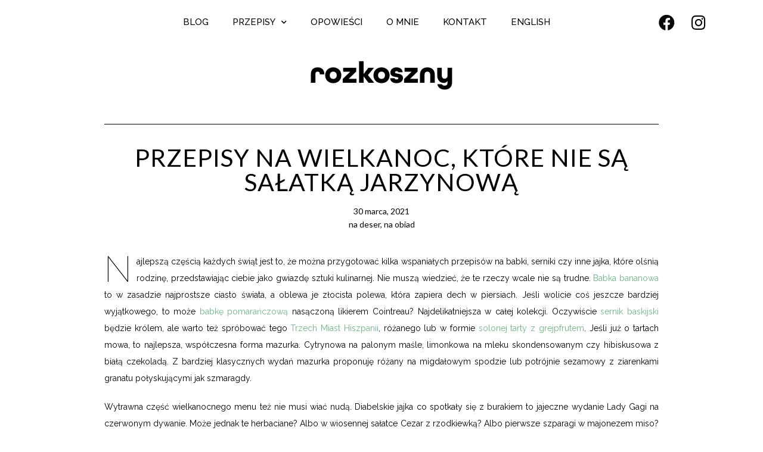

--- FILE ---
content_type: text/html; charset=UTF-8
request_url: https://www.rozkoszny.pl/przepisy-na-wielkanoc-ktore-nie-sa-salatka-jarzynowa/
body_size: 27678
content:
<!DOCTYPE html>
<html lang="pl-PL" prefix="og: https://ogp.me/ns#">
<head>
	<meta charset="UTF-8">
	<meta name="viewport" content="width=device-width, initial-scale=1.0, viewport-fit=cover" />		<link rel='preconnect' href='https://fonts.googleapis.com' />
<link rel='preconnect' href='https://fonts.gstatic.com' />
<meta http-equiv='x-dns-prefetch-control' content='on'>
<link rel='dns-prefetch' href='//fonts.googleapis.com' />
<link rel='dns-prefetch' href='//fonts.gstatic.com' />
<link rel='dns-prefetch' href='//s.gravatar.com' />
<link rel='dns-prefetch' href='//cdnjs.cloudflare.com' />
<link rel='dns-prefetch' href='//ajax.googleapis.com' />
<link rel='dns-prefetch' href='//www.google-analytics.com' />
<link rel='preload' as='image' href='https://rozkoszny.pl/wp-content/uploads/2018/02/Szare.png' type='image/png'>
<link rel='preload' as='font' href='https://www.rozkoszny.pl/wp-content/themes/soledad/fonts/fontawesome-webfont.woff2' type='font/woff2' crossorigin='anonymous' />
<link rel='preload' as='font' href='https://www.rozkoszny.pl/wp-content/themes/soledad/fonts/icomoon.woff' type='font/woff' crossorigin='anonymous' />
<link rel='preload' as='font' href='https://www.rozkoszny.pl/wp-content/themes/soledad/fonts/weathericons.woff2' type='font/woff2' crossorigin='anonymous' />

<!-- Optymalizacja wyszukiwarek według Rank Math - https://s.rankmath.com/home -->
<title>Przepisy na Wielkanoc, które nie są sałatką jarzynową - Rozkoszny</title>
<meta name="description" content="Jeszcze więcej inspiracji na wytrawne, wegetariańskiej przepisy na Wielkanoc i inne święta znajdziecie w mojej książce “Rozkoszne. Wegetariańska uczta z"/>
<meta name="robots" content="index, follow, max-snippet:-1, max-video-preview:-1, max-image-preview:large"/>
<link rel="canonical" href="https://www.rozkoszny.pl/przepisy-na-wielkanoc-ktore-nie-sa-salatka-jarzynowa/" />
<meta property="og:locale" content="pl_PL">
<meta property="og:type" content="article">
<meta property="og:title" content="Przepisy na Wielkanoc, które nie są sałatką jarzynową - Rozkoszny">
<meta property="og:description" content="Jeszcze więcej inspiracji na wytrawne, wegetariańskiej przepisy na Wielkanoc i inne święta znajdziecie w mojej książce “Rozkoszne. Wegetariańska uczta z">
<meta property="og:url" content="https://www.rozkoszny.pl/przepisy-na-wielkanoc-ktore-nie-sa-salatka-jarzynowa/">
<meta property="og:site_name" content="Rozkoszny">
<meta property="article:publisher" content="https://www.facebook.com/rozkoszny/">
<meta property="article:tag" content="wielkanoc">
<meta property="article:section" content="na deser">
<meta property="og:updated_time" content="2025-06-02T15:42:31+02:00">
<meta property="og:image" content="https://www.rozkoszny.pl/wp-content/uploads/2017/04/2017-04-08-10.02.38-1-Large.jpg">
<meta property="og:image:secure_url" content="https://www.rozkoszny.pl/wp-content/uploads/2017/04/2017-04-08-10.02.38-1-Large.jpg">
<meta property="og:image:width" content="1620">
<meta property="og:image:height" content="1080">
<meta property="og:image:alt" content="Diabelskie faszerowane jajka">
<meta property="og:image:type" content="image/jpeg">
<meta name="twitter:card" content="summary_large_image">
<meta name="twitter:title" content="Przepisy na Wielkanoc, które nie są sałatką jarzynową - Rozkoszny">
<meta name="twitter:description" content="Jeszcze więcej inspiracji na wytrawne, wegetariańskiej przepisy na Wielkanoc i inne święta znajdziecie w mojej książce “Rozkoszne. Wegetariańska uczta z">
<meta name="twitter:image" content="https://www.rozkoszny.pl/wp-content/uploads/2017/04/2017-04-08-10.02.38-1-Large.jpg">
<!-- /Wtyczka Rank Math WordPress SEO -->

<link rel='dns-prefetch' href='//fonts.googleapis.com' />
<link rel='dns-prefetch' href='//s.w.org' />
<link rel="alternate" type="application/rss+xml" title="Rozkoszny &raquo; Kanał z wpisami" href="https://www.rozkoszny.pl/feed/" />
<link rel="alternate" type="application/rss+xml" title="Rozkoszny &raquo; Kanał z komentarzami" href="https://www.rozkoszny.pl/comments/feed/" />
<link rel="alternate" type="application/rss+xml" title="Rozkoszny &raquo; Przepisy na Wielkanoc, które nie są sałatką jarzynową Kanał z komentarzami" href="https://www.rozkoszny.pl/przepisy-na-wielkanoc-ktore-nie-sa-salatka-jarzynowa/feed/" />
		<!-- This site uses the Google Analytics by MonsterInsights plugin v8.14.1 - Using Analytics tracking - https://www.monsterinsights.com/ -->
							<script src="//www.googletagmanager.com/gtag/js?id=G-NGT5818JPF"  data-cfasync="false" data-wpfc-render="false" type="text/javascript" async></script>
			<script data-cfasync="false" data-wpfc-render="false" type="text/javascript">
				var mi_version = '8.14.1';
				var mi_track_user = true;
				var mi_no_track_reason = '';
				
								var disableStrs = [
										'ga-disable-G-NGT5818JPF',
															'ga-disable-UA-81901189-1',
									];

				/* Function to detect opted out users */
				function __gtagTrackerIsOptedOut() {
					for (var index = 0; index < disableStrs.length; index++) {
						if (document.cookie.indexOf(disableStrs[index] + '=true') > -1) {
							return true;
						}
					}

					return false;
				}

				/* Disable tracking if the opt-out cookie exists. */
				if (__gtagTrackerIsOptedOut()) {
					for (var index = 0; index < disableStrs.length; index++) {
						window[disableStrs[index]] = true;
					}
				}

				/* Opt-out function */
				function __gtagTrackerOptout() {
					for (var index = 0; index < disableStrs.length; index++) {
						document.cookie = disableStrs[index] + '=true; expires=Thu, 31 Dec 2099 23:59:59 UTC; path=/';
						window[disableStrs[index]] = true;
					}
				}

				if ('undefined' === typeof gaOptout) {
					function gaOptout() {
						__gtagTrackerOptout();
					}
				}
								window.dataLayer = window.dataLayer || [];

				window.MonsterInsightsDualTracker = {
					helpers: {},
					trackers: {},
				};
				if (mi_track_user) {
					function __gtagDataLayer() {
						dataLayer.push(arguments);
					}

					function __gtagTracker(type, name, parameters) {
						if (!parameters) {
							parameters = {};
						}

						if (parameters.send_to) {
							__gtagDataLayer.apply(null, arguments);
							return;
						}

						if (type === 'event') {
														parameters.send_to = monsterinsights_frontend.v4_id;
							var hookName = name;
							if (typeof parameters['event_category'] !== 'undefined') {
								hookName = parameters['event_category'] + ':' + name;
							}

							if (typeof MonsterInsightsDualTracker.trackers[hookName] !== 'undefined') {
								MonsterInsightsDualTracker.trackers[hookName](parameters);
							} else {
								__gtagDataLayer('event', name, parameters);
							}
							
														parameters.send_to = monsterinsights_frontend.ua;
							__gtagDataLayer(type, name, parameters);
													} else {
							__gtagDataLayer.apply(null, arguments);
						}
					}

					__gtagTracker('js', new Date());
					__gtagTracker('set', {
						'developer_id.dZGIzZG': true,
											});
										__gtagTracker('config', 'G-NGT5818JPF', {"forceSSL":"true"} );
															__gtagTracker('config', 'UA-81901189-1', {"forceSSL":"true"} );
										window.gtag = __gtagTracker;										(function () {
						/* https://developers.google.com/analytics/devguides/collection/analyticsjs/ */
						/* ga and __gaTracker compatibility shim. */
						var noopfn = function () {
							return null;
						};
						var newtracker = function () {
							return new Tracker();
						};
						var Tracker = function () {
							return null;
						};
						var p = Tracker.prototype;
						p.get = noopfn;
						p.set = noopfn;
						p.send = function () {
							var args = Array.prototype.slice.call(arguments);
							args.unshift('send');
							__gaTracker.apply(null, args);
						};
						var __gaTracker = function () {
							var len = arguments.length;
							if (len === 0) {
								return;
							}
							var f = arguments[len - 1];
							if (typeof f !== 'object' || f === null || typeof f.hitCallback !== 'function') {
								if ('send' === arguments[0]) {
									var hitConverted, hitObject = false, action;
									if ('event' === arguments[1]) {
										if ('undefined' !== typeof arguments[3]) {
											hitObject = {
												'eventAction': arguments[3],
												'eventCategory': arguments[2],
												'eventLabel': arguments[4],
												'value': arguments[5] ? arguments[5] : 1,
											}
										}
									}
									if ('pageview' === arguments[1]) {
										if ('undefined' !== typeof arguments[2]) {
											hitObject = {
												'eventAction': 'page_view',
												'page_path': arguments[2],
											}
										}
									}
									if (typeof arguments[2] === 'object') {
										hitObject = arguments[2];
									}
									if (typeof arguments[5] === 'object') {
										Object.assign(hitObject, arguments[5]);
									}
									if ('undefined' !== typeof arguments[1].hitType) {
										hitObject = arguments[1];
										if ('pageview' === hitObject.hitType) {
											hitObject.eventAction = 'page_view';
										}
									}
									if (hitObject) {
										action = 'timing' === arguments[1].hitType ? 'timing_complete' : hitObject.eventAction;
										hitConverted = mapArgs(hitObject);
										__gtagTracker('event', action, hitConverted);
									}
								}
								return;
							}

							function mapArgs(args) {
								var arg, hit = {};
								var gaMap = {
									'eventCategory': 'event_category',
									'eventAction': 'event_action',
									'eventLabel': 'event_label',
									'eventValue': 'event_value',
									'nonInteraction': 'non_interaction',
									'timingCategory': 'event_category',
									'timingVar': 'name',
									'timingValue': 'value',
									'timingLabel': 'event_label',
									'page': 'page_path',
									'location': 'page_location',
									'title': 'page_title',
								};
								for (arg in args) {
																		if (!(!args.hasOwnProperty(arg) || !gaMap.hasOwnProperty(arg))) {
										hit[gaMap[arg]] = args[arg];
									} else {
										hit[arg] = args[arg];
									}
								}
								return hit;
							}

							try {
								f.hitCallback();
							} catch (ex) {
							}
						};
						__gaTracker.create = newtracker;
						__gaTracker.getByName = newtracker;
						__gaTracker.getAll = function () {
							return [];
						};
						__gaTracker.remove = noopfn;
						__gaTracker.loaded = true;
						window['__gaTracker'] = __gaTracker;
					})();
									} else {
										console.log("");
					(function () {
						function __gtagTracker() {
							return null;
						}

						window['__gtagTracker'] = __gtagTracker;
						window['gtag'] = __gtagTracker;
					})();
									}
			</script>
				<!-- / Google Analytics by MonsterInsights -->
				<script type="text/javascript">
			window._wpemojiSettings = {"baseUrl":"https:\/\/s.w.org\/images\/core\/emoji\/13.0.1\/72x72\/","ext":".png","svgUrl":"https:\/\/s.w.org\/images\/core\/emoji\/13.0.1\/svg\/","svgExt":".svg","source":{"concatemoji":"https:\/\/www.rozkoszny.pl\/wp-includes\/js\/wp-emoji-release.min.js?ver=5.6.16"}};
			!function(e,a,t){var n,r,o,i=a.createElement("canvas"),p=i.getContext&&i.getContext("2d");function s(e,t){var a=String.fromCharCode;p.clearRect(0,0,i.width,i.height),p.fillText(a.apply(this,e),0,0);e=i.toDataURL();return p.clearRect(0,0,i.width,i.height),p.fillText(a.apply(this,t),0,0),e===i.toDataURL()}function c(e){var t=a.createElement("script");t.src=e,t.defer=t.type="text/javascript",a.getElementsByTagName("head")[0].appendChild(t)}for(o=Array("flag","emoji"),t.supports={everything:!0,everythingExceptFlag:!0},r=0;r<o.length;r++)t.supports[o[r]]=function(e){if(!p||!p.fillText)return!1;switch(p.textBaseline="top",p.font="600 32px Arial",e){case"flag":return s([127987,65039,8205,9895,65039],[127987,65039,8203,9895,65039])?!1:!s([55356,56826,55356,56819],[55356,56826,8203,55356,56819])&&!s([55356,57332,56128,56423,56128,56418,56128,56421,56128,56430,56128,56423,56128,56447],[55356,57332,8203,56128,56423,8203,56128,56418,8203,56128,56421,8203,56128,56430,8203,56128,56423,8203,56128,56447]);case"emoji":return!s([55357,56424,8205,55356,57212],[55357,56424,8203,55356,57212])}return!1}(o[r]),t.supports.everything=t.supports.everything&&t.supports[o[r]],"flag"!==o[r]&&(t.supports.everythingExceptFlag=t.supports.everythingExceptFlag&&t.supports[o[r]]);t.supports.everythingExceptFlag=t.supports.everythingExceptFlag&&!t.supports.flag,t.DOMReady=!1,t.readyCallback=function(){t.DOMReady=!0},t.supports.everything||(n=function(){t.readyCallback()},a.addEventListener?(a.addEventListener("DOMContentLoaded",n,!1),e.addEventListener("load",n,!1)):(e.attachEvent("onload",n),a.attachEvent("onreadystatechange",function(){"complete"===a.readyState&&t.readyCallback()})),(n=t.source||{}).concatemoji?c(n.concatemoji):n.wpemoji&&n.twemoji&&(c(n.twemoji),c(n.wpemoji)))}(window,document,window._wpemojiSettings);
		</script>
		<style type="text/css">
img.wp-smiley,
img.emoji {
	display: inline !important;
	border: none !important;
	box-shadow: none !important;
	height: 1em !important;
	width: 1em !important;
	margin: 0 .07em !important;
	vertical-align: -0.1em !important;
	background: none !important;
	padding: 0 !important;
}
</style>
	<link rel='stylesheet' id='wp-block-library-css'  href='https://www.rozkoszny.pl/wp-includes/css/dist/block-library/style.min.css?ver=5.6.16' type='text/css' media='all' />
<link rel='stylesheet' id='wp-block-library-theme-css'  href='https://www.rozkoszny.pl/wp-includes/css/dist/block-library/theme.min.css?ver=5.6.16' type='text/css' media='all' />
<link rel="preload" as="style" onload="this.rel='stylesheet'" id="penci-fonts-css" href="//fonts.googleapis.com/css?display=swap&family=Raleway%3A300%2C300italic%2C400%2C400italic%2C500%2C500italic%2C700%2C700italic%2C800%2C800italic%7CPT+Serif%3A300%2C300italic%2C400%2C400italic%2C500%2C500italic%2C700%2C700italic%2C800%2C800italic%7CPlayfair+Display+SC%3A300%2C300italic%2C400%2C400italic%2C500%2C500italic%2C700%2C700italic%2C800%2C800italic%7CMontserrat%3A300%2C300italic%2C400%2C400italic%2C500%2C500italic%2C700%2C700italic%2C800%2C800italic%26subset%3Dlatin%2Ccyrillic%2Ccyrillic-ext%2Cgreek%2Cgreek-ext%2Clatin-ext&#038;ver=1.0" type="text/css" media="all">
<noscript><link id="penci-fonts-css" rel="stylesheet" href="//fonts.googleapis.com/css?display=swap&family=Raleway%3A300%2C300italic%2C400%2C400italic%2C500%2C500italic%2C700%2C700italic%2C800%2C800italic%7CPT+Serif%3A300%2C300italic%2C400%2C400italic%2C500%2C500italic%2C700%2C700italic%2C800%2C800italic%7CPlayfair+Display+SC%3A300%2C300italic%2C400%2C400italic%2C500%2C500italic%2C700%2C700italic%2C800%2C800italic%7CMontserrat%3A300%2C300italic%2C400%2C400italic%2C500%2C500italic%2C700%2C700italic%2C800%2C800italic%26subset%3Dlatin%2Ccyrillic%2Ccyrillic-ext%2Cgreek%2Cgreek-ext%2Clatin-ext&#038;ver=1.0"></noscript>
<link rel='stylesheet' id='penci-main-style-css'  href='https://www.rozkoszny.pl/wp-content/themes/soledad/main.css?ver=7.6.1' type='text/css' media='all' />
<link rel='stylesheet' id='penci-font-awesomeold-css'  href='https://www.rozkoszny.pl/wp-content/themes/soledad/css/font-awesome.4.7.0.min.css?ver=4.7.0' type='text/css' media='all' />
<link rel='stylesheet' id='penci-font-iconmoon-css'  href='https://www.rozkoszny.pl/wp-content/themes/soledad/css/iconmoon.css?ver=1.0' type='text/css' media='all' />
<link rel='stylesheet' id='penci-font-iweather-css'  href='https://www.rozkoszny.pl/wp-content/themes/soledad/css/weather-icon.css?ver=2.0' type='text/css' media='all' />
<link rel='stylesheet' id='penci_style-css'  href='https://www.rozkoszny.pl/wp-content/themes/soledad/style.css?ver=7.6.1' type='text/css' media='all' />
<link rel='stylesheet' id='elementor-icons-css'  href='https://www.rozkoszny.pl/wp-content/plugins/elementor/assets/lib/eicons/css/elementor-icons.min.css?ver=5.9.1' type='text/css' media='all' />
<link rel='stylesheet' id='elementor-animations-css'  href='https://www.rozkoszny.pl/wp-content/plugins/elementor/assets/lib/animations/animations.min.css?ver=3.0.15' type='text/css' media='all' />
<link rel='stylesheet' id='elementor-frontend-legacy-css'  href='https://www.rozkoszny.pl/wp-content/plugins/elementor/assets/css/frontend-legacy.min.css?ver=3.0.15' type='text/css' media='all' />
<link rel='stylesheet' id='elementor-frontend-css'  href='https://www.rozkoszny.pl/wp-content/plugins/elementor/assets/css/frontend.min.css?ver=3.0.15' type='text/css' media='all' />
<link rel='stylesheet' id='elementor-post-12720-css'  href='https://www.rozkoszny.pl/wp-content/uploads/elementor/css/post-12720.css?ver=1768080416' type='text/css' media='all' />
<link rel='stylesheet' id='elementor-pro-css'  href='https://www.rozkoszny.pl/wp-content/plugins/elementor-pro/assets/css/frontend.min.css?ver=3.0.9' type='text/css' media='all' />
<link rel='stylesheet' id='elementor-global-css'  href='https://www.rozkoszny.pl/wp-content/uploads/elementor/css/global.css?ver=1768080416' type='text/css' media='all' />
<link rel='stylesheet' id='elementor-post-11263-css'  href='https://www.rozkoszny.pl/wp-content/uploads/elementor/css/post-11263.css?ver=1768080416' type='text/css' media='all' />
<link rel='stylesheet' id='elementor-post-11314-css'  href='https://www.rozkoszny.pl/wp-content/uploads/elementor/css/post-11314.css?ver=1768080416' type='text/css' media='all' />
<link rel='stylesheet' id='elementor-post-11802-css'  href='https://www.rozkoszny.pl/wp-content/uploads/elementor/css/post-11802.css?ver=1768080416' type='text/css' media='all' />
<link rel='stylesheet' id='google-fonts-1-css'  href='https://fonts.googleapis.com/css?display=swap&family=Lato%3A100%2C100italic%2C200%2C200italic%2C300%2C300italic%2C400%2C400italic%2C500%2C500italic%2C600%2C600italic%2C700%2C700italic%2C800%2C800italic%2C900%2C900italic%7CExo%3A100%2C100italic%2C200%2C200italic%2C300%2C300italic%2C400%2C400italic%2C500%2C500italic%2C600%2C600italic%2C700%2C700italic%2C800%2C800italic%2C900%2C900italic%7CRaleway%3A100%2C100italic%2C200%2C200italic%2C300%2C300italic%2C400%2C400italic%2C500%2C500italic%2C600%2C600italic%2C700%2C700italic%2C800%2C800italic%2C900%2C900italic&#038;subset=latin-ext&#038;ver=5.6.16' type='text/css' media='all' />
<link rel='stylesheet' id='elementor-icons-shared-0-css'  href='https://www.rozkoszny.pl/wp-content/plugins/elementor/assets/lib/font-awesome/css/fontawesome.min.css?ver=5.12.0' type='text/css' media='all' />
<link rel='stylesheet' id='elementor-icons-fa-brands-css'  href='https://www.rozkoszny.pl/wp-content/plugins/elementor/assets/lib/font-awesome/css/brands.min.css?ver=5.12.0' type='text/css' media='all' />
<link rel='stylesheet' id='elementor-icons-tiktok-css'  href='https://www.rozkoszny.pl/wp-content/uploads/elementor/custom-icons/tiktok/css/tiktok.css?ver=1.0.0' type='text/css' media='all' />
<script type='text/javascript' src='https://www.rozkoszny.pl/wp-content/plugins/google-analytics-for-wordpress/assets/js/frontend-gtag.min.js?ver=8.14.1' id='monsterinsights-frontend-script-js'></script>
<script data-cfasync="false" data-wpfc-render="false" type="text/javascript" id='monsterinsights-frontend-script-js-extra'>/* <![CDATA[ */
var monsterinsights_frontend = {"js_events_tracking":"true","download_extensions":"doc,pdf,ppt,zip,xls,docx,pptx,xlsx","inbound_paths":"[]","home_url":"https:\/\/www.rozkoszny.pl","hash_tracking":"false","ua":"UA-81901189-1","v4_id":"G-NGT5818JPF"};/* ]]> */
</script>
<script type='text/javascript' src='https://www.rozkoszny.pl/wp-includes/js/jquery/jquery.min.js?ver=3.5.1' id='jquery-core-js'></script>
<script type='text/javascript' src='https://www.rozkoszny.pl/wp-includes/js/jquery/jquery-migrate.min.js?ver=3.3.2' id='jquery-migrate-js'></script>
<link rel="https://api.w.org/" href="https://www.rozkoszny.pl/wp-json/" /><link rel="alternate" type="application/json" href="https://www.rozkoszny.pl/wp-json/wp/v2/posts/14174" /><link rel="EditURI" type="application/rsd+xml" title="RSD" href="https://www.rozkoszny.pl/xmlrpc.php?rsd" />
<link rel="wlwmanifest" type="application/wlwmanifest+xml" href="https://www.rozkoszny.pl/wp-includes/wlwmanifest.xml" /> 
<meta name="generator" content="WordPress 5.6.16" />
<link rel='shortlink' href='https://www.rozkoszny.pl/?p=14174' />
<link rel="alternate" type="application/json+oembed" href="https://www.rozkoszny.pl/wp-json/oembed/1.0/embed?url=https%3A%2F%2Fwww.rozkoszny.pl%2Fprzepisy-na-wielkanoc-ktore-nie-sa-salatka-jarzynowa%2F" />
<link rel="alternate" type="text/xml+oembed" href="https://www.rozkoszny.pl/wp-json/oembed/1.0/embed?url=https%3A%2F%2Fwww.rozkoszny.pl%2Fprzepisy-na-wielkanoc-ktore-nie-sa-salatka-jarzynowa%2F&#038;format=xml" />
<meta name="google-site-verification" content="ntJ67F-9utn1HkzTKJPfJpXc3uiJdCtyrxAjcOiCkg4" />


<!-- Facebook Pixel Code -->
<script>
!function(f,b,e,v,n,t,s)
{if(f.fbq)return;n=f.fbq=function(){n.callMethod?
n.callMethod.apply(n,arguments):n.queue.push(arguments)};
if(!f._fbq)f._fbq=n;n.push=n;n.loaded=!0;n.version='2.0';
n.queue=[];t=b.createElement(e);t.async=!0;
t.src=v;s=b.getElementsByTagName(e)[0];
s.parentNode.insertBefore(t,s)}(window,document,'script',
'https://connect.facebook.net/en_US/fbevents.js');
  fbq('init', '112773765995631');
fbq('track', 'PageView');
</script>
<noscript>
  <img height="1" width="1"
src="https://www.facebook.com/tr?id=112773765995631&ev=PageView
&noscript=1"/>
</noscript>
<!-- End Facebook Pixel Code --><style id="penci-custom-style" type="text/css">.penci-hide-tagupdated{ display: none !important; } .featured-area .penci-image-holder, .featured-area .penci-slider4-overlay, .featured-area .penci-slide-overlay .overlay-link, .featured-style-29 .featured-slider-overlay, .penci-slider38-overlay{ border-radius: ; -webkit-border-radius: ; } .penci-featured-content-right:before{ border-top-right-radius: ; border-bottom-right-radius: ; } .penci-flat-overlay .penci-slide-overlay .penci-mag-featured-content:before{ border-bottom-left-radius: ; border-bottom-right-radius: ; } .container-single .post-image{ border-radius: ; -webkit-border-radius: ; } .penci-mega-thumbnail .penci-image-holder{ border-radius: ; -webkit-border-radius: ; } body.penci-body-boxed { background-color:#ffffff; } body.penci-body-boxed { background-repeat:no-repeat; } body.penci-body-boxed { background-attachment:fixed; } .penci-menuhbg-toggle:hover .lines-button:after, .penci-menuhbg-toggle:hover .penci-lines:before, .penci-menuhbg-toggle:hover .penci-lines:after,.tags-share-box.tags-share-box-s2 .post-share-plike,.penci-video_playlist .penci-playlist-title,.pencisc-column-2.penci-video_playlist .penci-video-nav .playlist-panel-item, .pencisc-column-1.penci-video_playlist .penci-video-nav .playlist-panel-item,.penci-video_playlist .penci-custom-scroll::-webkit-scrollbar-thumb, .pencisc-button, .post-entry .pencisc-button, .penci-dropcap-box, .penci-dropcap-circle{ background: #6eb487; } a, .post-entry .penci-portfolio-filter ul li a:hover, .penci-portfolio-filter ul li a:hover, .penci-portfolio-filter ul li.active a, .post-entry .penci-portfolio-filter ul li.active a, .penci-countdown .countdown-amount, .archive-box h1, .post-entry a, .container.penci-breadcrumb span a:hover, .post-entry blockquote:before, .post-entry blockquote cite, .post-entry blockquote .author, .wpb_text_column blockquote:before, .wpb_text_column blockquote cite, .wpb_text_column blockquote .author, .penci-pagination a:hover, ul.penci-topbar-menu > li a:hover, div.penci-topbar-menu > ul > li a:hover, .penci-recipe-heading a.penci-recipe-print,.penci-review-metas .penci-review-btnbuy, .main-nav-social a:hover, .widget-social .remove-circle a:hover i, .penci-recipe-index .cat > a.penci-cat-name, #bbpress-forums li.bbp-body ul.forum li.bbp-forum-info a:hover, #bbpress-forums li.bbp-body ul.topic li.bbp-topic-title a:hover, #bbpress-forums li.bbp-body ul.forum li.bbp-forum-info .bbp-forum-content a, #bbpress-forums li.bbp-body ul.topic p.bbp-topic-meta a, #bbpress-forums .bbp-breadcrumb a:hover, #bbpress-forums .bbp-forum-freshness a:hover, #bbpress-forums .bbp-topic-freshness a:hover, #buddypress ul.item-list li div.item-title a, #buddypress ul.item-list li h4 a, #buddypress .activity-header a:first-child, #buddypress .comment-meta a:first-child, #buddypress .acomment-meta a:first-child, div.bbp-template-notice a:hover, .penci-menu-hbg .menu li a .indicator:hover, .penci-menu-hbg .menu li a:hover, #sidebar-nav .menu li a:hover, .penci-rlt-popup .rltpopup-meta .rltpopup-title:hover, .penci-video_playlist .penci-video-playlist-item .penci-video-title:hover, .penci_list_shortcode li:before, .penci-dropcap-box-outline, .penci-dropcap-circle-outline, .penci-dropcap-regular, .penci-dropcap-bold{ color: #6eb487; } .penci-home-popular-post ul.slick-dots li button:hover, .penci-home-popular-post ul.slick-dots li.slick-active button, .post-entry blockquote .author span:after, .error-image:after, .error-404 .go-back-home a:after, .penci-header-signup-form, .woocommerce span.onsale, .woocommerce #respond input#submit:hover, .woocommerce a.button:hover, .woocommerce button.button:hover, .woocommerce input.button:hover, .woocommerce nav.woocommerce-pagination ul li span.current, .woocommerce div.product .entry-summary div[itemprop="description"]:before, .woocommerce div.product .entry-summary div[itemprop="description"] blockquote .author span:after, .woocommerce div.product .woocommerce-tabs #tab-description blockquote .author span:after, .woocommerce #respond input#submit.alt:hover, .woocommerce a.button.alt:hover, .woocommerce button.button.alt:hover, .woocommerce input.button.alt:hover, #top-search.shoping-cart-icon > a > span, #penci-demobar .buy-button, #penci-demobar .buy-button:hover, .penci-recipe-heading a.penci-recipe-print:hover,.penci-review-metas .penci-review-btnbuy:hover, .penci-review-process span, .penci-review-score-total, #navigation.menu-style-2 ul.menu ul:before, #navigation.menu-style-2 .menu ul ul:before, .penci-go-to-top-floating, .post-entry.blockquote-style-2 blockquote:before, #bbpress-forums #bbp-search-form .button, #bbpress-forums #bbp-search-form .button:hover, .wrapper-boxed .bbp-pagination-links span.current, #bbpress-forums #bbp_reply_submit:hover, #bbpress-forums #bbp_topic_submit:hover,#main .bbp-login-form .bbp-submit-wrapper button[type="submit"]:hover, #buddypress .dir-search input[type=submit], #buddypress .groups-members-search input[type=submit], #buddypress button:hover, #buddypress a.button:hover, #buddypress a.button:focus, #buddypress input[type=button]:hover, #buddypress input[type=reset]:hover, #buddypress ul.button-nav li a:hover, #buddypress ul.button-nav li.current a, #buddypress div.generic-button a:hover, #buddypress .comment-reply-link:hover, #buddypress input[type=submit]:hover, #buddypress div.pagination .pagination-links .current, #buddypress div.item-list-tabs ul li.selected a, #buddypress div.item-list-tabs ul li.current a, #buddypress div.item-list-tabs ul li a:hover, #buddypress table.notifications thead tr, #buddypress table.notifications-settings thead tr, #buddypress table.profile-settings thead tr, #buddypress table.profile-fields thead tr, #buddypress table.wp-profile-fields thead tr, #buddypress table.messages-notices thead tr, #buddypress table.forum thead tr, #buddypress input[type=submit] { background-color: #6eb487; } .penci-pagination ul.page-numbers li span.current, #comments_pagination span { color: #fff; background: #6eb487; border-color: #6eb487; } .footer-instagram h4.footer-instagram-title > span:before, .woocommerce nav.woocommerce-pagination ul li span.current, .penci-pagination.penci-ajax-more a.penci-ajax-more-button:hover, .penci-recipe-heading a.penci-recipe-print:hover,.penci-review-metas .penci-review-btnbuy:hover, .home-featured-cat-content.style-14 .magcat-padding:before, .wrapper-boxed .bbp-pagination-links span.current, #buddypress .dir-search input[type=submit], #buddypress .groups-members-search input[type=submit], #buddypress button:hover, #buddypress a.button:hover, #buddypress a.button:focus, #buddypress input[type=button]:hover, #buddypress input[type=reset]:hover, #buddypress ul.button-nav li a:hover, #buddypress ul.button-nav li.current a, #buddypress div.generic-button a:hover, #buddypress .comment-reply-link:hover, #buddypress input[type=submit]:hover, #buddypress div.pagination .pagination-links .current, #buddypress input[type=submit], #searchform.penci-hbg-search-form input.search-input:hover, #searchform.penci-hbg-search-form input.search-input:focus, .penci-dropcap-box-outline, .penci-dropcap-circle-outline { border-color: #6eb487; } .woocommerce .woocommerce-error, .woocommerce .woocommerce-info, .woocommerce .woocommerce-message { border-top-color: #6eb487; } .penci-slider ol.penci-control-nav li a.penci-active, .penci-slider ol.penci-control-nav li a:hover, .penci-related-carousel .owl-dot.active span, .penci-owl-carousel-slider .owl-dot.active span{ border-color: #6eb487; background-color: #6eb487; } .woocommerce .woocommerce-message:before, .woocommerce form.checkout table.shop_table .order-total .amount, .woocommerce ul.products li.product .price ins, .woocommerce ul.products li.product .price, .woocommerce div.product p.price ins, .woocommerce div.product span.price ins, .woocommerce div.product p.price, .woocommerce div.product .entry-summary div[itemprop="description"] blockquote:before, .woocommerce div.product .woocommerce-tabs #tab-description blockquote:before, .woocommerce div.product .entry-summary div[itemprop="description"] blockquote cite, .woocommerce div.product .entry-summary div[itemprop="description"] blockquote .author, .woocommerce div.product .woocommerce-tabs #tab-description blockquote cite, .woocommerce div.product .woocommerce-tabs #tab-description blockquote .author, .woocommerce div.product .product_meta > span a:hover, .woocommerce div.product .woocommerce-tabs ul.tabs li.active, .woocommerce ul.cart_list li .amount, .woocommerce ul.product_list_widget li .amount, .woocommerce table.shop_table td.product-name a:hover, .woocommerce table.shop_table td.product-price span, .woocommerce table.shop_table td.product-subtotal span, .woocommerce-cart .cart-collaterals .cart_totals table td .amount, .woocommerce .woocommerce-info:before, .woocommerce div.product span.price, .penci-container-inside.penci-breadcrumb span a:hover { color: #6eb487; } .standard-content .penci-more-link.penci-more-link-button a.more-link, .penci-readmore-btn.penci-btn-make-button a, .penci-featured-cat-seemore.penci-btn-make-button a{ background-color: #6eb487; color: #fff; } .penci-vernav-toggle:before{ border-top-color: #6eb487; color: #fff; } .penci-header-signup-form { padding-top: px; padding-bottom: px; } .penci-slide-overlay .overlay-link, .penci-slider38-overlay, .penci-flat-overlay .penci-slide-overlay .penci-mag-featured-content:before { opacity: ; } .penci-item-mag:hover .penci-slide-overlay .overlay-link, .featured-style-38 .item:hover .penci-slider38-overlay, .penci-flat-overlay .penci-item-mag:hover .penci-slide-overlay .penci-mag-featured-content:before { opacity: ; } .penci-featured-content .featured-slider-overlay { opacity: ; } .featured-style-29 .featured-slider-overlay { opacity: ; } .penci-grid li.typography-style .overlay-typography { opacity: ; } .penci-grid li.typography-style:hover .overlay-typography { opacity: ; } .home-featured-cat-content .mag-photo .mag-overlay-photo { opacity: ; } .home-featured-cat-content .mag-photo:hover .mag-overlay-photo { opacity: ; } .inner-item-portfolio:hover .penci-portfolio-thumbnail a:after { opacity: ; }</style><script>
var penciBlocksArray=[];
var portfolioDataJs = portfolioDataJs || [];var PENCILOCALCACHE = {};
		(function () {
				"use strict";
		
				PENCILOCALCACHE = {
					data: {},
					remove: function ( ajaxFilterItem ) {
						delete PENCILOCALCACHE.data[ajaxFilterItem];
					},
					exist: function ( ajaxFilterItem ) {
						return PENCILOCALCACHE.data.hasOwnProperty( ajaxFilterItem ) && PENCILOCALCACHE.data[ajaxFilterItem] !== null;
					},
					get: function ( ajaxFilterItem ) {
						return PENCILOCALCACHE.data[ajaxFilterItem];
					},
					set: function ( ajaxFilterItem, cachedData ) {
						PENCILOCALCACHE.remove( ajaxFilterItem );
						PENCILOCALCACHE.data[ajaxFilterItem] = cachedData;
					}
				};
			}
		)();function penciBlock() {
		    this.atts_json = '';
		    this.content = '';
		}</script>
<script type="application/ld+json">{
    "@context": "https:\/\/schema.org\/",
    "@type": "organization",
    "@id": "#organization",
    "logo": {
        "@type": "ImageObject",
        "url": "https:\/\/rozkoszny.pl\/wp-content\/uploads\/2018\/02\/Szare.png"
    },
    "url": "https:\/\/www.rozkoszny.pl\/",
    "name": "Rozkoszny",
    "description": "Najlepsze przepisy kulinarne w sieci."
}</script><script type="application/ld+json">{
    "@context": "https:\/\/schema.org\/",
    "@type": "WebSite",
    "name": "Rozkoszny",
    "alternateName": "Najlepsze przepisy kulinarne w sieci.",
    "url": "https:\/\/www.rozkoszny.pl\/"
}</script><script type="application/ld+json">{
    "@context": "https:\/\/schema.org\/",
    "@type": "BlogPosting",
    "headline": "Przepisy na Wielkanoc, kt\u00f3re nie s\u0105 sa\u0142atk\u0105 jarzynow\u0105",
    "description": "Najlepsz\u0105 cz\u0119\u015bci\u0105 ka\u017cdych \u015bwi\u0105t jest to, \u017ce mo\u017cna przygotowa\u0107 kilka wspania\u0142ych przepis\u00f3w na babki, serniki czy inne jajka, kt\u00f3re ol\u015bni\u0105 rodzin\u0119, przedstawiaj\u0105c ciebie jako gwiazd\u0119 sztuki kulinarnej. Nie musz\u0105 wiedzie\u0107,&hellip;",
    "datePublished": "2021-03-30",
    "datemodified": "2025-06-02",
    "mainEntityOfPage": "https:\/\/www.rozkoszny.pl\/przepisy-na-wielkanoc-ktore-nie-sa-salatka-jarzynowa\/",
    "image": {
        "@type": "ImageObject",
        "url": "https:\/\/www.rozkoszny.pl\/wp-content\/uploads\/2017\/04\/2017-04-08-10.02.34-1-Large.jpg",
        "width": 1080,
        "height": 1620
    },
    "publisher": {
        "@type": "Organization",
        "name": "Rozkoszny",
        "logo": {
            "@type": "ImageObject",
            "url": "https:\/\/rozkoszny.pl\/wp-content\/uploads\/2018\/02\/Szare.png"
        }
    },
    "author": {
        "@type": "Person",
        "@id": "#person-rozkoszny",
        "name": "rozkoszny"
    }
}</script><script type="application/ld+json">{
    "@context": "https:\/\/schema.org\/",
    "@type": "BreadcrumbList",
    "itemListElement": [
        {
            "@type": "ListItem",
            "position": 1,
            "item": {
                "@id": "https:\/\/www.rozkoszny.pl",
                "name": "Home"
            }
        },
        {
            "@type": "ListItem",
            "position": 2,
            "item": {
                "@id": "https:\/\/www.rozkoszny.pl\/category\/na-deser\/",
                "name": "na deser"
            }
        },
        {
            "@type": "ListItem",
            "position": 3,
            "item": {
                "@id": "https:\/\/www.rozkoszny.pl\/przepisy-na-wielkanoc-ktore-nie-sa-salatka-jarzynowa\/",
                "name": "Przepisy na Wielkanoc, kt\u00f3re nie s\u0105 sa\u0142atk\u0105 jarzynow\u0105"
            }
        }
    ]
}</script><link rel="icon" href="https://www.rozkoszny.pl/wp-content/uploads/2018/02/Szare.png" sizes="32x32" />
<link rel="icon" href="https://www.rozkoszny.pl/wp-content/uploads/2018/02/Szare.png" sizes="192x192" />
<link rel="apple-touch-icon" href="https://www.rozkoszny.pl/wp-content/uploads/2018/02/Szare.png" />
<meta name="msapplication-TileImage" content="https://www.rozkoszny.pl/wp-content/uploads/2018/02/Szare.png" />
</head>
<body class="post-template-default single single-post postid-14174 single-format-standard elementor-default elementor-template-full-width elementor-kit-12720 elementor-page-11795 elementor-page-11802">

		<div data-elementor-type="header" data-elementor-id="11263" class="elementor elementor-11263 elementor-location-header" data-elementor-settings="[]">
		<div class="elementor-section-wrap">
					<section class="penci-section penci-disSticky penci-structure-20 elementor-section elementor-top-section elementor-element elementor-element-69ef76e elementor-hidden-tablet elementor-hidden-phone elementor-section-boxed elementor-section-height-default elementor-section-height-default" data-id="69ef76e" data-element_type="section" data-settings="{&quot;motion_fx_motion_fx_scrolling&quot;:&quot;yes&quot;,&quot;sticky&quot;:&quot;top&quot;,&quot;background_background&quot;:&quot;classic&quot;,&quot;motion_fx_devices&quot;:[&quot;desktop&quot;,&quot;tablet&quot;,&quot;mobile&quot;],&quot;sticky_on&quot;:[&quot;desktop&quot;,&quot;tablet&quot;,&quot;mobile&quot;],&quot;sticky_offset&quot;:0,&quot;sticky_effects_offset&quot;:0}">
						<div class="elementor-container elementor-column-gap-default">
							<div class="elementor-row">
					<div class="penci-ercol-50 penci-ercol-order-1 penci-sticky-ct  elementor-column elementor-col-50 elementor-top-column elementor-element elementor-element-351460a" data-id="351460a" data-element_type="column">
			<div class="theiaStickySidebar elementor-column-wrap elementor-element-populated">
							<div class="elementor-widget-wrap">
						<div class="elementor-element elementor-element-3ce2c6c elementor-nav-menu__align-right elementor-nav-menu--indicator-chevron elementor-nav-menu--dropdown-mobile elementor-nav-menu__text-align-aside elementor-nav-menu--toggle elementor-nav-menu--burger elementor-widget elementor-widget-nav-menu" data-id="3ce2c6c" data-element_type="widget" data-settings="{&quot;sticky&quot;:&quot;top&quot;,&quot;sticky_effects_offset&quot;:100,&quot;layout&quot;:&quot;horizontal&quot;,&quot;toggle&quot;:&quot;burger&quot;,&quot;sticky_on&quot;:[&quot;desktop&quot;,&quot;tablet&quot;,&quot;mobile&quot;],&quot;sticky_offset&quot;:0}" data-widget_type="nav-menu.default">
				<div class="elementor-widget-container">
						<nav role="navigation" class="elementor-nav-menu--main elementor-nav-menu__container elementor-nav-menu--layout-horizontal e--pointer-underline e--animation-fade"><ul id="menu-1-3ce2c6c" class="elementor-nav-menu"><li class="menu-item menu-item-type-custom menu-item-object-custom menu-item-home menu-item-6569"><a href="http://www.rozkoszny.pl" class="elementor-item">Blog</a></li>
<li class="menu-item menu-item-type-post_type menu-item-object-page menu-item-has-children menu-item-6563"><a href="https://www.rozkoszny.pl/przepisy/" class="elementor-item">Przepisy</a>
<ul class="sub-menu elementor-nav-menu--dropdown">
	<li class="menu-item menu-item-type-post_type menu-item-object-page menu-item-6558"><a href="https://www.rozkoszny.pl/sniadanie/" class="elementor-sub-item">Na śniadanie</a></li>
	<li class="menu-item menu-item-type-post_type menu-item-object-page menu-item-6557"><a href="https://www.rozkoszny.pl/obiad/" class="elementor-sub-item">Na obiad</a></li>
	<li class="menu-item menu-item-type-post_type menu-item-object-page menu-item-6733"><a href="https://www.rozkoszny.pl/do-lunchboxa/" class="elementor-sub-item">Do lunchboxa</a></li>
	<li class="menu-item menu-item-type-post_type menu-item-object-page menu-item-6560"><a href="https://www.rozkoszny.pl/slodkosci/" class="elementor-sub-item">Na deser</a></li>
	<li class="menu-item menu-item-type-post_type menu-item-object-page menu-item-6736"><a href="https://www.rozkoszny.pl/do-chleba/" class="elementor-sub-item">Do chleba</a></li>
	<li class="menu-item menu-item-type-post_type menu-item-object-page menu-item-6739"><a href="https://www.rozkoszny.pl/na-lekko/" class="elementor-sub-item">Na lekko</a></li>
	<li class="menu-item menu-item-type-post_type menu-item-object-page menu-item-6742"><a href="https://www.rozkoszny.pl/w-podrozy/" class="elementor-sub-item">W podróży</a></li>
</ul>
</li>
<li class="menu-item menu-item-type-post_type menu-item-object-page menu-item-8193"><a href="https://www.rozkoszny.pl/opowiesci/" class="elementor-item">Opowieści</a></li>
<li class="menu-item menu-item-type-post_type menu-item-object-page menu-item-6565"><a href="https://www.rozkoszny.pl/o-mnie/" class="elementor-item">O mnie</a></li>
<li class="menu-item menu-item-type-post_type menu-item-object-page menu-item-11248"><a href="https://www.rozkoszny.pl/kontakt/" class="elementor-item">Kontakt</a></li>
<li class="lang-item lang-item-1284 lang-item-en no-translation lang-item-first menu-item menu-item-type-custom menu-item-object-custom menu-item-12494-en"><a href="https://www.rozkoszny.pl/en/" hreflang="en-US" lang="en-US" class="elementor-item">English</a></li>
</ul></nav>
					<div class="elementor-menu-toggle" role="button" tabindex="0" aria-label="Menu Toggle" aria-expanded="false">
			<i class="eicon-menu-bar" aria-hidden="true"></i>
			<span class="elementor-screen-only">Menu</span>
		</div>
			<nav class="elementor-nav-menu--dropdown elementor-nav-menu__container" role="navigation" aria-hidden="true"><ul id="menu-2-3ce2c6c" class="elementor-nav-menu"><li class="menu-item menu-item-type-custom menu-item-object-custom menu-item-home menu-item-6569"><a href="http://www.rozkoszny.pl" class="elementor-item">Blog</a></li>
<li class="menu-item menu-item-type-post_type menu-item-object-page menu-item-has-children menu-item-6563"><a href="https://www.rozkoszny.pl/przepisy/" class="elementor-item">Przepisy</a>
<ul class="sub-menu elementor-nav-menu--dropdown">
	<li class="menu-item menu-item-type-post_type menu-item-object-page menu-item-6558"><a href="https://www.rozkoszny.pl/sniadanie/" class="elementor-sub-item">Na śniadanie</a></li>
	<li class="menu-item menu-item-type-post_type menu-item-object-page menu-item-6557"><a href="https://www.rozkoszny.pl/obiad/" class="elementor-sub-item">Na obiad</a></li>
	<li class="menu-item menu-item-type-post_type menu-item-object-page menu-item-6733"><a href="https://www.rozkoszny.pl/do-lunchboxa/" class="elementor-sub-item">Do lunchboxa</a></li>
	<li class="menu-item menu-item-type-post_type menu-item-object-page menu-item-6560"><a href="https://www.rozkoszny.pl/slodkosci/" class="elementor-sub-item">Na deser</a></li>
	<li class="menu-item menu-item-type-post_type menu-item-object-page menu-item-6736"><a href="https://www.rozkoszny.pl/do-chleba/" class="elementor-sub-item">Do chleba</a></li>
	<li class="menu-item menu-item-type-post_type menu-item-object-page menu-item-6739"><a href="https://www.rozkoszny.pl/na-lekko/" class="elementor-sub-item">Na lekko</a></li>
	<li class="menu-item menu-item-type-post_type menu-item-object-page menu-item-6742"><a href="https://www.rozkoszny.pl/w-podrozy/" class="elementor-sub-item">W podróży</a></li>
</ul>
</li>
<li class="menu-item menu-item-type-post_type menu-item-object-page menu-item-8193"><a href="https://www.rozkoszny.pl/opowiesci/" class="elementor-item">Opowieści</a></li>
<li class="menu-item menu-item-type-post_type menu-item-object-page menu-item-6565"><a href="https://www.rozkoszny.pl/o-mnie/" class="elementor-item">O mnie</a></li>
<li class="menu-item menu-item-type-post_type menu-item-object-page menu-item-11248"><a href="https://www.rozkoszny.pl/kontakt/" class="elementor-item">Kontakt</a></li>
<li class="lang-item lang-item-1284 lang-item-en no-translation lang-item-first menu-item menu-item-type-custom menu-item-object-custom menu-item-12494-en"><a href="https://www.rozkoszny.pl/en/" hreflang="en-US" lang="en-US" class="elementor-item">English</a></li>
</ul></nav>
				</div>
				</div>
						</div>
					</div>
		</div>
				<div class="penci-ercol-50 penci-ercol-order-2 penci-sticky-ct  elementor-column elementor-col-50 elementor-top-column elementor-element elementor-element-c4e7627" data-id="c4e7627" data-element_type="column">
			<div class="theiaStickySidebar elementor-column-wrap elementor-element-populated">
							<div class="elementor-widget-wrap">
						<div class="elementor-element elementor-element-22c309f elementor-shape-circle elementor-grid-0 elementor-widget elementor-widget-social-icons" data-id="22c309f" data-element_type="widget" data-widget_type="social-icons.default">
				<div class="elementor-widget-container">
					<div class="elementor-social-icons-wrapper elementor-grid">
							<div class="elementor-grid-item">
					<a class="elementor-icon elementor-social-icon elementor-social-icon-facebook elementor-animation-grow elementor-repeater-item-fa0aa52" href="https://www.facebook.com/rozkoszny/" target="_blank">
						<span class="elementor-screen-only">Facebook</span>
						<i class="fab fa-facebook"></i>					</a>
				</div>
							<div class="elementor-grid-item">
					<a class="elementor-icon elementor-social-icon elementor-social-icon-instagram elementor-animation-grow elementor-repeater-item-f8e3968" href="https://www.instagram.com/rozkoszny/" target="_blank">
						<span class="elementor-screen-only">Instagram</span>
						<i class="fab fa-instagram"></i>					</a>
				</div>
					</div>
				</div>
				</div>
						</div>
					</div>
		</div>
								</div>
					</div>
		</section>
				<section class="penci-section penci-disSticky penci-structure-20 elementor-section elementor-top-section elementor-element elementor-element-c96c491 elementor-section-full_width elementor-hidden-desktop elementor-hidden-phone elementor-section-height-default elementor-section-height-default" data-id="c96c491" data-element_type="section" data-settings="{&quot;background_background&quot;:&quot;classic&quot;,&quot;sticky&quot;:&quot;top&quot;,&quot;sticky_on&quot;:[&quot;desktop&quot;,&quot;tablet&quot;,&quot;mobile&quot;],&quot;sticky_offset&quot;:0,&quot;sticky_effects_offset&quot;:0}">
						<div class="elementor-container elementor-column-gap-default">
							<div class="elementor-row">
					<div class="penci-ercol-50 penci-ercol-order-1 penci-sticky-ct  elementor-column elementor-col-50 elementor-top-column elementor-element elementor-element-602c391" data-id="602c391" data-element_type="column">
			<div class="theiaStickySidebar elementor-column-wrap elementor-element-populated">
							<div class="elementor-widget-wrap">
						<div class="elementor-element elementor-element-99c37ca elementor-nav-menu__align-center elementor-nav-menu--indicator-chevron elementor-nav-menu--dropdown-mobile elementor-nav-menu__text-align-aside elementor-nav-menu--toggle elementor-nav-menu--burger elementor-widget elementor-widget-nav-menu" data-id="99c37ca" data-element_type="widget" data-settings="{&quot;sticky&quot;:&quot;top&quot;,&quot;sticky_effects_offset&quot;:100,&quot;layout&quot;:&quot;horizontal&quot;,&quot;toggle&quot;:&quot;burger&quot;,&quot;sticky_on&quot;:[&quot;desktop&quot;,&quot;tablet&quot;,&quot;mobile&quot;],&quot;sticky_offset&quot;:0}" data-widget_type="nav-menu.default">
				<div class="elementor-widget-container">
						<nav role="navigation" class="elementor-nav-menu--main elementor-nav-menu__container elementor-nav-menu--layout-horizontal e--pointer-underline e--animation-fade"><ul id="menu-1-99c37ca" class="elementor-nav-menu"><li class="menu-item menu-item-type-custom menu-item-object-custom menu-item-home menu-item-6569"><a href="http://www.rozkoszny.pl" class="elementor-item">Blog</a></li>
<li class="menu-item menu-item-type-post_type menu-item-object-page menu-item-has-children menu-item-6563"><a href="https://www.rozkoszny.pl/przepisy/" class="elementor-item">Przepisy</a>
<ul class="sub-menu elementor-nav-menu--dropdown">
	<li class="menu-item menu-item-type-post_type menu-item-object-page menu-item-6558"><a href="https://www.rozkoszny.pl/sniadanie/" class="elementor-sub-item">Na śniadanie</a></li>
	<li class="menu-item menu-item-type-post_type menu-item-object-page menu-item-6557"><a href="https://www.rozkoszny.pl/obiad/" class="elementor-sub-item">Na obiad</a></li>
	<li class="menu-item menu-item-type-post_type menu-item-object-page menu-item-6733"><a href="https://www.rozkoszny.pl/do-lunchboxa/" class="elementor-sub-item">Do lunchboxa</a></li>
	<li class="menu-item menu-item-type-post_type menu-item-object-page menu-item-6560"><a href="https://www.rozkoszny.pl/slodkosci/" class="elementor-sub-item">Na deser</a></li>
	<li class="menu-item menu-item-type-post_type menu-item-object-page menu-item-6736"><a href="https://www.rozkoszny.pl/do-chleba/" class="elementor-sub-item">Do chleba</a></li>
	<li class="menu-item menu-item-type-post_type menu-item-object-page menu-item-6739"><a href="https://www.rozkoszny.pl/na-lekko/" class="elementor-sub-item">Na lekko</a></li>
	<li class="menu-item menu-item-type-post_type menu-item-object-page menu-item-6742"><a href="https://www.rozkoszny.pl/w-podrozy/" class="elementor-sub-item">W podróży</a></li>
</ul>
</li>
<li class="menu-item menu-item-type-post_type menu-item-object-page menu-item-8193"><a href="https://www.rozkoszny.pl/opowiesci/" class="elementor-item">Opowieści</a></li>
<li class="menu-item menu-item-type-post_type menu-item-object-page menu-item-6565"><a href="https://www.rozkoszny.pl/o-mnie/" class="elementor-item">O mnie</a></li>
<li class="menu-item menu-item-type-post_type menu-item-object-page menu-item-11248"><a href="https://www.rozkoszny.pl/kontakt/" class="elementor-item">Kontakt</a></li>
<li class="lang-item lang-item-1284 lang-item-en no-translation lang-item-first menu-item menu-item-type-custom menu-item-object-custom menu-item-12494-en"><a href="https://www.rozkoszny.pl/en/" hreflang="en-US" lang="en-US" class="elementor-item">English</a></li>
</ul></nav>
					<div class="elementor-menu-toggle" role="button" tabindex="0" aria-label="Menu Toggle" aria-expanded="false">
			<i class="eicon-menu-bar" aria-hidden="true"></i>
			<span class="elementor-screen-only">Menu</span>
		</div>
			<nav class="elementor-nav-menu--dropdown elementor-nav-menu__container" role="navigation" aria-hidden="true"><ul id="menu-2-99c37ca" class="elementor-nav-menu"><li class="menu-item menu-item-type-custom menu-item-object-custom menu-item-home menu-item-6569"><a href="http://www.rozkoszny.pl" class="elementor-item">Blog</a></li>
<li class="menu-item menu-item-type-post_type menu-item-object-page menu-item-has-children menu-item-6563"><a href="https://www.rozkoszny.pl/przepisy/" class="elementor-item">Przepisy</a>
<ul class="sub-menu elementor-nav-menu--dropdown">
	<li class="menu-item menu-item-type-post_type menu-item-object-page menu-item-6558"><a href="https://www.rozkoszny.pl/sniadanie/" class="elementor-sub-item">Na śniadanie</a></li>
	<li class="menu-item menu-item-type-post_type menu-item-object-page menu-item-6557"><a href="https://www.rozkoszny.pl/obiad/" class="elementor-sub-item">Na obiad</a></li>
	<li class="menu-item menu-item-type-post_type menu-item-object-page menu-item-6733"><a href="https://www.rozkoszny.pl/do-lunchboxa/" class="elementor-sub-item">Do lunchboxa</a></li>
	<li class="menu-item menu-item-type-post_type menu-item-object-page menu-item-6560"><a href="https://www.rozkoszny.pl/slodkosci/" class="elementor-sub-item">Na deser</a></li>
	<li class="menu-item menu-item-type-post_type menu-item-object-page menu-item-6736"><a href="https://www.rozkoszny.pl/do-chleba/" class="elementor-sub-item">Do chleba</a></li>
	<li class="menu-item menu-item-type-post_type menu-item-object-page menu-item-6739"><a href="https://www.rozkoszny.pl/na-lekko/" class="elementor-sub-item">Na lekko</a></li>
	<li class="menu-item menu-item-type-post_type menu-item-object-page menu-item-6742"><a href="https://www.rozkoszny.pl/w-podrozy/" class="elementor-sub-item">W podróży</a></li>
</ul>
</li>
<li class="menu-item menu-item-type-post_type menu-item-object-page menu-item-8193"><a href="https://www.rozkoszny.pl/opowiesci/" class="elementor-item">Opowieści</a></li>
<li class="menu-item menu-item-type-post_type menu-item-object-page menu-item-6565"><a href="https://www.rozkoszny.pl/o-mnie/" class="elementor-item">O mnie</a></li>
<li class="menu-item menu-item-type-post_type menu-item-object-page menu-item-11248"><a href="https://www.rozkoszny.pl/kontakt/" class="elementor-item">Kontakt</a></li>
<li class="lang-item lang-item-1284 lang-item-en no-translation lang-item-first menu-item menu-item-type-custom menu-item-object-custom menu-item-12494-en"><a href="https://www.rozkoszny.pl/en/" hreflang="en-US" lang="en-US" class="elementor-item">English</a></li>
</ul></nav>
				</div>
				</div>
						</div>
					</div>
		</div>
				<div class="penci-ercol-50 penci-ercol-order-2 penci-sticky-ct  elementor-column elementor-col-50 elementor-top-column elementor-element elementor-element-556b2bf" data-id="556b2bf" data-element_type="column">
			<div class="theiaStickySidebar elementor-column-wrap elementor-element-populated">
							<div class="elementor-widget-wrap">
						<div class="elementor-element elementor-element-c9ea145 elementor-shape-circle elementor-grid-0 elementor-widget elementor-widget-social-icons" data-id="c9ea145" data-element_type="widget" data-widget_type="social-icons.default">
				<div class="elementor-widget-container">
					<div class="elementor-social-icons-wrapper elementor-grid">
							<div class="elementor-grid-item">
					<a class="elementor-icon elementor-social-icon elementor-social-icon-facebook elementor-animation-grow elementor-repeater-item-fa0aa52" target="_blank">
						<span class="elementor-screen-only">Facebook</span>
						<i class="fab fa-facebook"></i>					</a>
				</div>
							<div class="elementor-grid-item">
					<a class="elementor-icon elementor-social-icon elementor-social-icon-instagram elementor-animation-grow elementor-repeater-item-f8e3968" target="_blank">
						<span class="elementor-screen-only">Instagram</span>
						<i class="fab fa-instagram"></i>					</a>
				</div>
					</div>
				</div>
				</div>
						</div>
					</div>
		</div>
								</div>
					</div>
		</section>
				<section class="penci-section penci-disSticky penci-structure-30 elementor-section elementor-top-section elementor-element elementor-element-a16dc3d elementor-hidden-desktop elementor-hidden-tablet elementor-section-boxed elementor-section-height-default elementor-section-height-default" data-id="a16dc3d" data-element_type="section" data-settings="{&quot;background_background&quot;:&quot;classic&quot;,&quot;sticky&quot;:&quot;top&quot;,&quot;sticky_on&quot;:[&quot;desktop&quot;,&quot;tablet&quot;,&quot;mobile&quot;],&quot;sticky_offset&quot;:0,&quot;sticky_effects_offset&quot;:0}">
						<div class="elementor-container elementor-column-gap-default">
							<div class="elementor-row">
					<div class="penci-ercol-33 penci-ercol-order-1 penci-sticky-sb penci-sidebarSC elementor-column elementor-col-33 elementor-top-column elementor-element elementor-element-6fd8ec4" data-id="6fd8ec4" data-element_type="column">
			<div class="theiaStickySidebar elementor-column-wrap elementor-element-populated">
							<div class="elementor-widget-wrap">
						<div class="elementor-element elementor-element-8b67eac elementor-shape-circle elementor-grid-0 elementor-widget elementor-widget-social-icons" data-id="8b67eac" data-element_type="widget" data-widget_type="social-icons.default">
				<div class="elementor-widget-container">
					<div class="elementor-social-icons-wrapper elementor-grid">
							<div class="elementor-grid-item">
					<a class="elementor-icon elementor-social-icon elementor-social-icon-facebook elementor-animation-grow elementor-repeater-item-fa0aa52" href="https://www.facebook.com/rozkoszny/" target="_blank">
						<span class="elementor-screen-only">Facebook</span>
						<i class="fab fa-facebook"></i>					</a>
				</div>
							<div class="elementor-grid-item">
					<a class="elementor-icon elementor-social-icon elementor-social-icon-instagram elementor-animation-grow elementor-repeater-item-f8e3968" href="https://www.instagram.com/rozkoszny/" target="_blank">
						<span class="elementor-screen-only">Instagram</span>
						<i class="fab fa-instagram"></i>					</a>
				</div>
					</div>
				</div>
				</div>
						</div>
					</div>
		</div>
				<div class="penci-ercol-33 penci-ercol-order-2 penci-sticky-sb penci-sidebarSC elementor-column elementor-col-33 elementor-top-column elementor-element elementor-element-ed54f85" data-id="ed54f85" data-element_type="column">
			<div class="theiaStickySidebar elementor-column-wrap elementor-element-populated">
							<div class="elementor-widget-wrap">
						<div class="elementor-element elementor-element-313756b elementor-widget elementor-widget-heading" data-id="313756b" data-element_type="widget" data-widget_type="heading.default">
				<div class="elementor-widget-container">
			<h2 class="elementor-heading-title elementor-size-default"><a href="https://rozkoszny.pl">rozkoszny</a></h2>		</div>
				</div>
						</div>
					</div>
		</div>
				<div class="penci-ercol-33 penci-ercol-order-3 penci-sticky-sb penci-sidebarSC elementor-column elementor-col-33 elementor-top-column elementor-element elementor-element-9d66942" data-id="9d66942" data-element_type="column">
			<div class="theiaStickySidebar elementor-column-wrap elementor-element-populated">
							<div class="elementor-widget-wrap">
						<div class="elementor-element elementor-element-ee5ad8d elementor-nav-menu__align-right elementor-nav-menu--indicator-chevron elementor-nav-menu--dropdown-mobile elementor-nav-menu--stretch elementor-nav-menu__text-align-aside elementor-nav-menu--toggle elementor-nav-menu--burger elementor-widget elementor-widget-nav-menu" data-id="ee5ad8d" data-element_type="widget" data-settings="{&quot;sticky&quot;:&quot;top&quot;,&quot;sticky_effects_offset&quot;:100,&quot;full_width&quot;:&quot;stretch&quot;,&quot;layout&quot;:&quot;horizontal&quot;,&quot;toggle&quot;:&quot;burger&quot;,&quot;sticky_on&quot;:[&quot;desktop&quot;,&quot;tablet&quot;,&quot;mobile&quot;],&quot;sticky_offset&quot;:0}" data-widget_type="nav-menu.default">
				<div class="elementor-widget-container">
						<nav role="navigation" class="elementor-nav-menu--main elementor-nav-menu__container elementor-nav-menu--layout-horizontal e--pointer-underline e--animation-fade"><ul id="menu-1-ee5ad8d" class="elementor-nav-menu"><li class="menu-item menu-item-type-custom menu-item-object-custom menu-item-home menu-item-6569"><a href="http://www.rozkoszny.pl" class="elementor-item">Blog</a></li>
<li class="menu-item menu-item-type-post_type menu-item-object-page menu-item-has-children menu-item-6563"><a href="https://www.rozkoszny.pl/przepisy/" class="elementor-item">Przepisy</a>
<ul class="sub-menu elementor-nav-menu--dropdown">
	<li class="menu-item menu-item-type-post_type menu-item-object-page menu-item-6558"><a href="https://www.rozkoszny.pl/sniadanie/" class="elementor-sub-item">Na śniadanie</a></li>
	<li class="menu-item menu-item-type-post_type menu-item-object-page menu-item-6557"><a href="https://www.rozkoszny.pl/obiad/" class="elementor-sub-item">Na obiad</a></li>
	<li class="menu-item menu-item-type-post_type menu-item-object-page menu-item-6733"><a href="https://www.rozkoszny.pl/do-lunchboxa/" class="elementor-sub-item">Do lunchboxa</a></li>
	<li class="menu-item menu-item-type-post_type menu-item-object-page menu-item-6560"><a href="https://www.rozkoszny.pl/slodkosci/" class="elementor-sub-item">Na deser</a></li>
	<li class="menu-item menu-item-type-post_type menu-item-object-page menu-item-6736"><a href="https://www.rozkoszny.pl/do-chleba/" class="elementor-sub-item">Do chleba</a></li>
	<li class="menu-item menu-item-type-post_type menu-item-object-page menu-item-6739"><a href="https://www.rozkoszny.pl/na-lekko/" class="elementor-sub-item">Na lekko</a></li>
	<li class="menu-item menu-item-type-post_type menu-item-object-page menu-item-6742"><a href="https://www.rozkoszny.pl/w-podrozy/" class="elementor-sub-item">W podróży</a></li>
</ul>
</li>
<li class="menu-item menu-item-type-post_type menu-item-object-page menu-item-8193"><a href="https://www.rozkoszny.pl/opowiesci/" class="elementor-item">Opowieści</a></li>
<li class="menu-item menu-item-type-post_type menu-item-object-page menu-item-6565"><a href="https://www.rozkoszny.pl/o-mnie/" class="elementor-item">O mnie</a></li>
<li class="menu-item menu-item-type-post_type menu-item-object-page menu-item-11248"><a href="https://www.rozkoszny.pl/kontakt/" class="elementor-item">Kontakt</a></li>
<li class="lang-item lang-item-1284 lang-item-en no-translation lang-item-first menu-item menu-item-type-custom menu-item-object-custom menu-item-12494-en"><a href="https://www.rozkoszny.pl/en/" hreflang="en-US" lang="en-US" class="elementor-item">English</a></li>
</ul></nav>
					<div class="elementor-menu-toggle" role="button" tabindex="0" aria-label="Menu Toggle" aria-expanded="false">
			<i class="eicon-menu-bar" aria-hidden="true"></i>
			<span class="elementor-screen-only">Menu</span>
		</div>
			<nav class="elementor-nav-menu--dropdown elementor-nav-menu__container" role="navigation" aria-hidden="true"><ul id="menu-2-ee5ad8d" class="elementor-nav-menu"><li class="menu-item menu-item-type-custom menu-item-object-custom menu-item-home menu-item-6569"><a href="http://www.rozkoszny.pl" class="elementor-item">Blog</a></li>
<li class="menu-item menu-item-type-post_type menu-item-object-page menu-item-has-children menu-item-6563"><a href="https://www.rozkoszny.pl/przepisy/" class="elementor-item">Przepisy</a>
<ul class="sub-menu elementor-nav-menu--dropdown">
	<li class="menu-item menu-item-type-post_type menu-item-object-page menu-item-6558"><a href="https://www.rozkoszny.pl/sniadanie/" class="elementor-sub-item">Na śniadanie</a></li>
	<li class="menu-item menu-item-type-post_type menu-item-object-page menu-item-6557"><a href="https://www.rozkoszny.pl/obiad/" class="elementor-sub-item">Na obiad</a></li>
	<li class="menu-item menu-item-type-post_type menu-item-object-page menu-item-6733"><a href="https://www.rozkoszny.pl/do-lunchboxa/" class="elementor-sub-item">Do lunchboxa</a></li>
	<li class="menu-item menu-item-type-post_type menu-item-object-page menu-item-6560"><a href="https://www.rozkoszny.pl/slodkosci/" class="elementor-sub-item">Na deser</a></li>
	<li class="menu-item menu-item-type-post_type menu-item-object-page menu-item-6736"><a href="https://www.rozkoszny.pl/do-chleba/" class="elementor-sub-item">Do chleba</a></li>
	<li class="menu-item menu-item-type-post_type menu-item-object-page menu-item-6739"><a href="https://www.rozkoszny.pl/na-lekko/" class="elementor-sub-item">Na lekko</a></li>
	<li class="menu-item menu-item-type-post_type menu-item-object-page menu-item-6742"><a href="https://www.rozkoszny.pl/w-podrozy/" class="elementor-sub-item">W podróży</a></li>
</ul>
</li>
<li class="menu-item menu-item-type-post_type menu-item-object-page menu-item-8193"><a href="https://www.rozkoszny.pl/opowiesci/" class="elementor-item">Opowieści</a></li>
<li class="menu-item menu-item-type-post_type menu-item-object-page menu-item-6565"><a href="https://www.rozkoszny.pl/o-mnie/" class="elementor-item">O mnie</a></li>
<li class="menu-item menu-item-type-post_type menu-item-object-page menu-item-11248"><a href="https://www.rozkoszny.pl/kontakt/" class="elementor-item">Kontakt</a></li>
<li class="lang-item lang-item-1284 lang-item-en no-translation lang-item-first menu-item menu-item-type-custom menu-item-object-custom menu-item-12494-en"><a href="https://www.rozkoszny.pl/en/" hreflang="en-US" lang="en-US" class="elementor-item">English</a></li>
</ul></nav>
				</div>
				</div>
						</div>
					</div>
		</div>
								</div>
					</div>
		</section>
				<section class="penci-section penci-disSticky penci-structure-10 elementor-section elementor-top-section elementor-element elementor-element-e0e2179 elementor-hidden-phone elementor-section-full_width elementor-section-height-default elementor-section-height-default" data-id="e0e2179" data-element_type="section">
						<div class="elementor-container elementor-column-gap-default">
							<div class="elementor-row">
					<div class="penci-ercol-100 penci-ercol-order-1 penci-sticky-ct  elementor-column elementor-col-100 elementor-top-column elementor-element elementor-element-9d618e6" data-id="9d618e6" data-element_type="column">
			<div class="theiaStickySidebar elementor-column-wrap elementor-element-populated">
							<div class="elementor-widget-wrap">
						<div class="elementor-element elementor-element-ed605e1 elementor-widget elementor-widget-heading" data-id="ed605e1" data-element_type="widget" data-widget_type="heading.default">
				<div class="elementor-widget-container">
			<h2 class="elementor-heading-title elementor-size-default"><a href="https://rozkoszny.pl">rozkoszny</a></h2>		</div>
				</div>
						</div>
					</div>
		</div>
								</div>
					</div>
		</section>
				</div>
		</div>
				<div data-elementor-type="single" data-elementor-id="11802" class="elementor elementor-11802 elementor-location-single post-14174 post type-post status-publish format-standard has-post-thumbnail hentry category-na-deser category-na-obiad tag-wielkanoc" data-elementor-settings="[]">
		<div class="elementor-section-wrap">
					<section class="penci-section penci-disSticky penci-structure-10 elementor-section elementor-top-section elementor-element elementor-element-91cd9a2 elementor-section-boxed elementor-section-height-default elementor-section-height-default" data-id="91cd9a2" data-element_type="section">
						<div class="elementor-container elementor-column-gap-default">
							<div class="elementor-row">
					<div class="penci-ercol-100 penci-ercol-order-1 penci-sticky-ct  elementor-column elementor-col-100 elementor-top-column elementor-element elementor-element-189de71" data-id="189de71" data-element_type="column">
			<div class="theiaStickySidebar elementor-column-wrap elementor-element-populated">
							<div class="elementor-widget-wrap">
						<div class="elementor-element elementor-element-7018eff elementor-widget-divider--view-line elementor-widget elementor-widget-divider" data-id="7018eff" data-element_type="widget" data-widget_type="divider.default">
				<div class="elementor-widget-container">
					<div class="elementor-divider">
			<span class="elementor-divider-separator">
						</span>
		</div>
				</div>
				</div>
						</div>
					</div>
		</div>
								</div>
					</div>
		</section>
				<section class="penci-section penci-disSticky penci-structure-10 elementor-section elementor-top-section elementor-element elementor-element-d5e2c77 elementor-section-boxed elementor-section-height-default elementor-section-height-default" data-id="d5e2c77" data-element_type="section">
						<div class="elementor-container elementor-column-gap-default">
							<div class="elementor-row">
					<div class="penci-ercol-100 penci-ercol-order-1 penci-sticky-ct  elementor-column elementor-col-100 elementor-top-column elementor-element elementor-element-2555df0" data-id="2555df0" data-element_type="column">
			<div class="theiaStickySidebar elementor-column-wrap elementor-element-populated">
							<div class="elementor-widget-wrap">
						<div class="elementor-element elementor-element-7b88cf1 elementor-widget elementor-widget-theme-post-title elementor-page-title elementor-widget-heading" data-id="7b88cf1" data-element_type="widget" data-widget_type="theme-post-title.default">
				<div class="elementor-widget-container">
			<h1 class="elementor-heading-title elementor-size-default">Przepisy na Wielkanoc, które nie są sałatką jarzynową</h1>		</div>
				</div>
						</div>
					</div>
		</div>
								</div>
					</div>
		</section>
				<section class="penci-section penci-disSticky penci-structure-10 elementor-section elementor-top-section elementor-element elementor-element-c881b52 elementor-section-boxed elementor-section-height-default elementor-section-height-default" data-id="c881b52" data-element_type="section">
						<div class="elementor-container elementor-column-gap-default">
							<div class="elementor-row">
					<div class="penci-ercol-100 penci-ercol-order-1 penci-sticky-ct  elementor-column elementor-col-100 elementor-top-column elementor-element elementor-element-1372534" data-id="1372534" data-element_type="column">
			<div class="theiaStickySidebar elementor-column-wrap elementor-element-populated">
							<div class="elementor-widget-wrap">
						<div class="elementor-element elementor-element-4e305f2 elementor-align-center elementor-widget elementor-widget-post-info" data-id="4e305f2" data-element_type="widget" data-widget_type="post-info.default">
				<div class="elementor-widget-container">
					<ul class="elementor-icon-list-items elementor-post-info">
					<li class="elementor-icon-list-item elementor-repeater-item-2713d35" itemprop="datePublished">
													<span class="elementor-icon-list-text elementor-post-info__item elementor-post-info__item--type-date">
										30 marca, 2021					</span>
								</li>
				<li class="elementor-icon-list-item elementor-repeater-item-1e88307" itemprop="about">
													<span class="elementor-icon-list-text elementor-post-info__item elementor-post-info__item--type-terms">
										<span class="elementor-post-info__terms-list">
				<a href="https://www.rozkoszny.pl/category/na-deser/" class="elementor-post-info__terms-list-item">na deser</a>, <a href="https://www.rozkoszny.pl/category/na-obiad/" class="elementor-post-info__terms-list-item">na obiad</a>				</span>
					</span>
								</li>
				</ul>
				</div>
				</div>
						</div>
					</div>
		</div>
								</div>
					</div>
		</section>
				<section class="penci-section penci-disSticky penci-structure-10 elementor-section elementor-top-section elementor-element elementor-element-9863ba0 elementor-section-boxed elementor-section-height-default elementor-section-height-default" data-id="9863ba0" data-element_type="section">
						<div class="elementor-container elementor-column-gap-default">
							<div class="elementor-row">
					<div class="penci-ercol-100 penci-ercol-order-1 penci-sticky-ct  elementor-column elementor-col-100 elementor-top-column elementor-element elementor-element-5d912aa" data-id="5d912aa" data-element_type="column">
			<div class="theiaStickySidebar elementor-column-wrap elementor-element-populated">
							<div class="elementor-widget-wrap">
						<div class="elementor-element elementor-element-e2a5e84 elementor-widget elementor-widget-theme-post-content" data-id="e2a5e84" data-element_type="widget" data-widget_type="theme-post-content.default">
				<div class="elementor-widget-container">
			
<p class="has-drop-cap">Najlepszą częścią każdych świąt jest to, że można przygotować kilka wspaniałych przepisów na babki, serniki czy inne jajka, które olśnią rodzinę, przedstawiając ciebie jako gwiazdę sztuki kulinarnej. Nie muszą wiedzieć, że te rzeczy wcale nie są trudne. <a href="https://www.rozkoszny.pl/babka-bananowa-last-minute-ze-zlocista-polewa/" class="rank-math-link">Babka bananowa</a> to w zasadzie najprostsze ciasto świata, a oblewa je złocista polewa, która zapiera dech w piersiach. Jeśli wolicie coś jeszcze bardziej wyjątkowego, to może <a href="https://www.rozkoszny.pl/pomaranczowa-babka-na-likierze-cointreau-z-polewa-z-bialej-czekolady/" class="rank-math-link">babkę pomarańczową</a> nasączoną likierem Cointreau? Najdelikatniejsza w całej kolekcji. Oczywiście <a href="https://www.rozkoszny.pl/sernik-baskijski-ale-jeszcze-lepszy/" class="rank-math-link">sernik baskijski</a> będzie królem, ale warto też spróbować tego <a href="https://www.rozkoszny.pl/sernik-trzech-miast-hiszpanii/" class="rank-math-link">Trzech Miast Hiszpanii</a>, różanego lub w formie <a href="https://www.rozkoszny.pl/solona-tarta-sernikowa-z-grejpfrutem/" class="rank-math-link">solonej tarty z grejpfrutem</a>. Jeśli już o tartach mowa, to najlepsza, współczesna forma mazurka. Cytrynowa na palonym maśle, limonkowa na mleku skondensowanym czy hibiskusowa z białą czekoladą. Z bardziej klasycznych wydań mazurka proponuję różany na migdałowym spodzie lub potrójnie sezamowy z ziarenkami granatu połyskującymi jak szmaragdy.</p>



<p>Wytrawna część wielkanocnego menu też nie musi wiać nudą. Diabelskie jajka co spotkały się z burakiem to jajeczne wydanie Lady Gagi na czerwonym dywanie. Może jednak te herbaciane? Albo w wiosennej sałatce Cezar z rzodkiewką? Albo pierwsze szparagi w majonezem miso? Albo jajeczne quiche z bakłażanem co smakuje jak borowiki? Możliwości jej bez liku. Wielkanoc może być całkiem rozkoszna.</p>



<p></p>



<figure class="wp-block-gallery columns-1 is-cropped"><ul class="blocks-gallery-grid"><li class="blocks-gallery-item"><figure><img loading="lazy" width="1024" height="683" src="https://www.rozkoszny.pl/wp-content/uploads/2017/04/2017-04-08-10.02.38-1-Large-1024x683.jpg" alt="Diabelskie faszerowane jajka" data-id="7470" data-full-url="https://www.rozkoszny.pl/wp-content/uploads/2017/04/2017-04-08-10.02.38-1-Large.jpg" data-link="https://www.rozkoszny.pl/diabelskie-faszerowane-jajka/2017-04-08-10-02-38-1-large/" class="wp-image-7470" srcset="https://www.rozkoszny.pl/wp-content/uploads/2017/04/2017-04-08-10.02.38-1-Large-1024x683.jpg 1024w, https://www.rozkoszny.pl/wp-content/uploads/2017/04/2017-04-08-10.02.38-1-Large-300x200.jpg 300w, https://www.rozkoszny.pl/wp-content/uploads/2017/04/2017-04-08-10.02.38-1-Large-768x512.jpg 768w, https://www.rozkoszny.pl/wp-content/uploads/2017/04/2017-04-08-10.02.38-1-Large-1536x1024.jpg 1536w, https://www.rozkoszny.pl/wp-content/uploads/2017/04/2017-04-08-10.02.38-1-Large-1170x780.jpg 1170w, https://www.rozkoszny.pl/wp-content/uploads/2017/04/2017-04-08-10.02.38-1-Large-585x390.jpg 585w, https://www.rozkoszny.pl/wp-content/uploads/2017/04/2017-04-08-10.02.38-1-Large-263x175.jpg 263w, https://www.rozkoszny.pl/wp-content/uploads/2017/04/2017-04-08-10.02.38-1-Large.jpg 1620w" sizes="(max-width: 1024px) 100vw, 1024px" / title="Przepisy na Wielkanoc, które nie są sałatką jarzynową 1"><figcaption class="blocks-gallery-item__caption"><strong><a href="https://www.rozkoszny.pl/diabelskie-faszerowane-jajka/" class="rank-math-link"><span class="has-inline-color has-white-color">Diabelskie faszerowane jajka</span></a></strong></figcaption></figure></li></ul></figure>



<figure class="wp-block-gallery aligncenter columns-1 is-cropped"><ul class="blocks-gallery-grid"><li class="blocks-gallery-item"><figure><img loading="lazy" width="683" height="1024" src="https://www.rozkoszny.pl/wp-content/uploads/2019/04/DSC04352-Medium-683x1024.jpg" alt="Smocze jajka herbaciane" data-id="10587" data-full-url="https://www.rozkoszny.pl/wp-content/uploads/2019/04/DSC04352-Medium.jpg" data-link="https://www.rozkoszny.pl/smocze-jajka-herbaciane/dsc04352-medium/" class="wp-image-10587" srcset="https://www.rozkoszny.pl/wp-content/uploads/2019/04/DSC04352-Medium-683x1024.jpg 683w, https://www.rozkoszny.pl/wp-content/uploads/2019/04/DSC04352-Medium-200x300.jpg 200w, https://www.rozkoszny.pl/wp-content/uploads/2019/04/DSC04352-Medium-585x878.jpg 585w, https://www.rozkoszny.pl/wp-content/uploads/2019/04/DSC04352-Medium.jpg 768w" sizes="(max-width: 683px) 100vw, 683px" / title="Przepisy na Wielkanoc, które nie są sałatką jarzynową 2"><figcaption class="blocks-gallery-item__caption"><a href="https://www.rozkoszny.pl/smocze-jajka-herbaciane/" class="rank-math-link"><strong><span class="has-inline-color has-white-color">Smocze jajka herbaciane</span></strong></a></figcaption></figure></li></ul></figure>



<p></p>



<div class="wp-block-image"><figure class="aligncenter size-large"><a href="https://www.rozkoszny.pl/babka-majonezowa-z-grejpfrutowym-lukrem/"><img loading="lazy" width="732" height="1024" src="https://www.rozkoszny.pl/wp-content/uploads/2023/03/DSC02409-Duzy-732x1024.jpg" alt="Babka majonezowa z grejpfrutowym lukrem" class="wp-image-15424" srcset="https://www.rozkoszny.pl/wp-content/uploads/2023/03/DSC02409-Duzy-732x1024.jpg 732w, https://www.rozkoszny.pl/wp-content/uploads/2023/03/DSC02409-Duzy-214x300.jpg 214w, https://www.rozkoszny.pl/wp-content/uploads/2023/03/DSC02409-Duzy-768x1074.jpg 768w, https://www.rozkoszny.pl/wp-content/uploads/2023/03/DSC02409-Duzy-585x818.jpg 585w, https://www.rozkoszny.pl/wp-content/uploads/2023/03/DSC02409-Duzy.jpg 1080w" sizes="(max-width: 732px) 100vw, 732px" / title="Przepisy na Wielkanoc, które nie są sałatką jarzynową 3"></a></figure></div>



<figure class="wp-block-gallery columns-2 is-cropped"><ul class="blocks-gallery-grid"><li class="blocks-gallery-item"><figure><a href="https://www.rozkoszny.pl/babka-bananowa-last-minute-ze-zlocista-polewa/dsc02878-duzy/"><img loading="lazy" width="835" height="1024" src="https://www.rozkoszny.pl/wp-content/uploads/2021/03/DSC02878-Duzy-835x1024.jpg" data-rel="penci-gallery-image-content" alt="babka bananowa ze złocista polewą" data-id="14161" data-full-url="https://www.rozkoszny.pl/wp-content/uploads/2021/03/DSC02878-Duzy.jpg" data-link="https://www.rozkoszny.pl/babka-bananowa-last-minute-ze-zlocista-polewa/dsc02878-duzy/" class="wp-image-14161" srcset="https://www.rozkoszny.pl/wp-content/uploads/2021/03/DSC02878-Duzy-835x1024.jpg 835w, https://www.rozkoszny.pl/wp-content/uploads/2021/03/DSC02878-Duzy-245x300.jpg 245w, https://www.rozkoszny.pl/wp-content/uploads/2021/03/DSC02878-Duzy-768x942.jpg 768w, https://www.rozkoszny.pl/wp-content/uploads/2021/03/DSC02878-Duzy-585x717.jpg 585w, https://www.rozkoszny.pl/wp-content/uploads/2021/03/DSC02878-Duzy.jpg 1080w" sizes="(max-width: 835px) 100vw, 835px" / title="Przepisy na Wielkanoc, które nie są sałatką jarzynową 4"></a><figcaption class="blocks-gallery-item__caption"><a href="https://www.rozkoszny.pl/babka-bananowa-last-minute-ze-zlocista-polewa/" class="rank-math-link"><strong><span class="has-inline-color has-white-color">babka bananowa ze złocista polewą </span></strong></a></figcaption></figure></li><li class="blocks-gallery-item"><figure><a href="https://www.rozkoszny.pl/pomaranczowa-babka-na-likierze-cointreau-z-polewa-z-bialej-czekolady/dsc05916-sredni/"><img loading="lazy" width="714" height="1024" src="https://www.rozkoszny.pl/wp-content/uploads/2020/04/DSC05916-Średni-714x1024.jpg" alt="Przepisy na Wielkanoc, które nie są sałatką jarzynową 1" data-id="12733" data-full-url="https://www.rozkoszny.pl/wp-content/uploads/2020/04/DSC05916-Średni.jpg" data-link="https://www.rozkoszny.pl/pomaranczowa-babka-na-likierze-cointreau-z-polewa-z-bialej-czekolady/dsc05916-sredni/" class="wp-image-12733" srcset="https://www.rozkoszny.pl/wp-content/uploads/2020/04/DSC05916-Średni-714x1024.jpg 714w, https://www.rozkoszny.pl/wp-content/uploads/2020/04/DSC05916-Średni-209x300.jpg 209w, https://www.rozkoszny.pl/wp-content/uploads/2020/04/DSC05916-Średni-585x839.jpg 585w, https://www.rozkoszny.pl/wp-content/uploads/2020/04/DSC05916-Średni.jpg 768w" sizes="(max-width: 714px) 100vw, 714px" / title="Przepisy na Wielkanoc, które nie są sałatką jarzynową 5"></a><figcaption class="blocks-gallery-item__caption"><a href="https://www.rozkoszny.pl/pomaranczowa-babka-na-likierze-cointreau-z-polewa-z-bialej-czekolady/" class="rank-math-link"><span class="has-inline-color has-white-color"><strong>babka pomarańczowa nasączona Cointreau </strong></span></a></figcaption></figure></li><li class="blocks-gallery-item"><figure><a href="https://www.rozkoszny.pl/baba-wielkamocna-z-lukrem-i-maslana-kruszonka/dsc09652-sredni/"><img loading="lazy" width="768" height="961" src="https://www.rozkoszny.pl/wp-content/uploads/2018/03/DSC09652-Średni.jpg" data-rel="penci-gallery-image-content" alt="drożdżowa babka Wielkamocna z kruszonkową koroną" data-id="12699" data-full-url="https://www.rozkoszny.pl/wp-content/uploads/2018/03/DSC09652-Średni.jpg" data-link="https://www.rozkoszny.pl/baba-wielkamocna-z-lukrem-i-maslana-kruszonka/dsc09652-sredni/" class="wp-image-12699" srcset="https://www.rozkoszny.pl/wp-content/uploads/2018/03/DSC09652-Średni.jpg 768w, https://www.rozkoszny.pl/wp-content/uploads/2018/03/DSC09652-Średni-240x300.jpg 240w, https://www.rozkoszny.pl/wp-content/uploads/2018/03/DSC09652-Średni-585x732.jpg 585w" sizes="(max-width: 768px) 100vw, 768px" / title="Przepisy na Wielkanoc, które nie są sałatką jarzynową 6"></a><figcaption class="blocks-gallery-item__caption"><a href="https://www.rozkoszny.pl/baba-wielkamocna-z-lukrem-i-maslana-kruszonka/" class="rank-math-link"><span class="has-inline-color has-white-color"><strong>drożdżowa babka Wielkamocna z kruszonkową koroną </strong></span></a></figcaption></figure></li><li class="blocks-gallery-item"><figure><a href="https://www.rozkoszny.pl/kardamonowa-babka-marmurkowa-z-kawa-i-polewa-karmelowa/dsc09510-large/"><img loading="lazy" width="683" height="1024" src="https://www.rozkoszny.pl/wp-content/uploads/2018/03/DSC09510-Large-683x1024.jpg" alt="babka marmurkowa z kardamonem i kawą" data-id="9538" data-full-url="https://www.rozkoszny.pl/wp-content/uploads/2018/03/DSC09510-Large.jpg" data-link="https://www.rozkoszny.pl/kardamonowa-babka-marmurkowa-z-kawa-i-polewa-karmelowa/dsc09510-large/" class="wp-image-9538" srcset="https://www.rozkoszny.pl/wp-content/uploads/2018/03/DSC09510-Large-683x1024.jpg 683w, https://www.rozkoszny.pl/wp-content/uploads/2018/03/DSC09510-Large-200x300.jpg 200w, https://www.rozkoszny.pl/wp-content/uploads/2018/03/DSC09510-Large-768x1152.jpg 768w, https://www.rozkoszny.pl/wp-content/uploads/2018/03/DSC09510-Large-1024x1536.jpg 1024w, https://www.rozkoszny.pl/wp-content/uploads/2018/03/DSC09510-Large-585x878.jpg 585w, https://www.rozkoszny.pl/wp-content/uploads/2018/03/DSC09510-Large.jpg 1080w" sizes="(max-width: 683px) 100vw, 683px" / title="Przepisy na Wielkanoc, które nie są sałatką jarzynową 7"></a><figcaption class="blocks-gallery-item__caption"><a href="https://www.rozkoszny.pl/kardamonowa-babka-marmurkowa-z-kawa-i-polewa-karmelowa/" class="rank-math-link"><strong><span class="has-inline-color has-white-color">babka marmurkowa z kardamonem i kawą</span></strong></a></figcaption></figure></li></ul></figure>



<figure class="wp-block-embed aligncenter is-type-video is-provider-youtube wp-block-embed-youtube wp-embed-aspect-16-9 wp-has-aspect-ratio"><div class="wp-block-embed__wrapper">
<iframe title="Luksusowy pasztet wegetariański  ✨ | Rozkoszny" width="1170" height="658" src="https://www.youtube.com/embed/TQAgDjhSHIs?start=40&#038;feature=oembed" frameborder="0" allow="accelerometer; autoplay; clipboard-write; encrypted-media; gyroscope; picture-in-picture; web-share" referrerpolicy="strict-origin-when-cross-origin" allowfullscreen></iframe>
</div></figure>



<figure class="wp-block-gallery columns-2 is-cropped"><ul class="blocks-gallery-grid"><li class="blocks-gallery-item"><figure><img loading="lazy" width="730" height="1024" src="https://www.rozkoszny.pl/wp-content/uploads/2018/06/DSC01431-Medium-730x1024.jpg" alt="Przepisy na Wielkanoc, które nie są sałatką jarzynową 2" data-id="9886" data-full-url="https://www.rozkoszny.pl/wp-content/uploads/2018/06/DSC01431-Medium.jpg" data-link="https://www.rozkoszny.pl/tarta-z-kremem-pistacjowym-z-kardamonem-i-wisniami/dsc01431-medium/" class="wp-image-9886" srcset="https://www.rozkoszny.pl/wp-content/uploads/2018/06/DSC01431-Medium-730x1024.jpg 730w, https://www.rozkoszny.pl/wp-content/uploads/2018/06/DSC01431-Medium-214x300.jpg 214w, https://www.rozkoszny.pl/wp-content/uploads/2018/06/DSC01431-Medium-585x821.jpg 585w, https://www.rozkoszny.pl/wp-content/uploads/2018/06/DSC01431-Medium.jpg 768w" sizes="(max-width: 730px) 100vw, 730px" / title="Przepisy na Wielkanoc, które nie są sałatką jarzynową 8"><figcaption class="blocks-gallery-item__caption"><a href="https://www.rozkoszny.pl/tarta-z-kremem-pistacjowym-z-kardamonem-i-wisniami/" class="rank-math-link"><strong><span class="has-inline-color has-white-color">tarta z kremem pistacjowym z kardamonem i wiśniami</span></strong></a></figcaption></figure></li><li class="blocks-gallery-item"><figure><img loading="lazy" width="683" height="1024" src="https://www.rozkoszny.pl/wp-content/uploads/2017/04/2017-04-08-11.29.29-1-Medium-683x1024.jpg" data-rel="penci-gallery-image-content" alt="Przepisy na Wielkanoc, które nie są sałatką jarzynową 3" data-id="9570" data-full-url="https://www.rozkoszny.pl/wp-content/uploads/2017/04/2017-04-08-11.29.29-1-Medium.jpg" data-link="https://www.rozkoszny.pl/mazurek-rozany-z-migdalami/2017-04-08-11-29-29-1-medium/" class="wp-image-9570" srcset="https://www.rozkoszny.pl/wp-content/uploads/2017/04/2017-04-08-11.29.29-1-Medium-683x1024.jpg 683w, https://www.rozkoszny.pl/wp-content/uploads/2017/04/2017-04-08-11.29.29-1-Medium-200x300.jpg 200w, https://www.rozkoszny.pl/wp-content/uploads/2017/04/2017-04-08-11.29.29-1-Medium-585x878.jpg 585w, https://www.rozkoszny.pl/wp-content/uploads/2017/04/2017-04-08-11.29.29-1-Medium.jpg 768w" sizes="(max-width: 683px) 100vw, 683px" / title="Przepisy na Wielkanoc, które nie są sałatką jarzynową 9"><figcaption class="blocks-gallery-item__caption"><strong><a href="https://www.rozkoszny.pl/mazurek-rozany-z-migdalami/" class="rank-math-link"><span class="has-inline-color has-white-color">mazurek różany z migdałami </span></a></strong></figcaption></figure></li><li class="blocks-gallery-item"><figure><img loading="lazy" width="840" height="1024" src="https://www.rozkoszny.pl/wp-content/uploads/2021/03/DSC02902-Duzy-840x1024.jpg" alt="Przepisy na Wielkanoc, które nie są sałatką jarzynową 4" data-id="14130" data-full-url="https://www.rozkoszny.pl/wp-content/uploads/2021/03/DSC02902-Duzy.jpg" data-link="https://www.rozkoszny.pl/potrojnie-sezamowy-mazurek-z-granatem-i-limonka/dsc02902-duzy/" class="wp-image-14130" srcset="https://www.rozkoszny.pl/wp-content/uploads/2021/03/DSC02902-Duzy-840x1024.jpg 840w, https://www.rozkoszny.pl/wp-content/uploads/2021/03/DSC02902-Duzy-246x300.jpg 246w, https://www.rozkoszny.pl/wp-content/uploads/2021/03/DSC02902-Duzy-768x937.jpg 768w, https://www.rozkoszny.pl/wp-content/uploads/2021/03/DSC02902-Duzy-585x713.jpg 585w, https://www.rozkoszny.pl/wp-content/uploads/2021/03/DSC02902-Duzy.jpg 1080w" sizes="(max-width: 840px) 100vw, 840px" / title="Przepisy na Wielkanoc, które nie są sałatką jarzynową 10"><figcaption class="blocks-gallery-item__caption"><a href="https://www.rozkoszny.pl/potrojnie-sezamowy-mazurek-z-granatem-i-limonka/" class="rank-math-link"><strong><span class="has-inline-color has-white-color">potrójne sezamowy mazurek</span></strong></a></figcaption></figure></li></ul></figure>



<figure class="wp-block-embed aligncenter is-type-video is-provider-youtube wp-block-embed-youtube wp-embed-aspect-16-9 wp-has-aspect-ratio"><div class="wp-block-embed__wrapper">
<iframe title="ULTRA-KREMOWY Sernik Quattro Formaggi, Cztery Sery ✨ | Rozkoszny" width="1170" height="658" src="https://www.youtube.com/embed/jLS4cIaEeq0?start=72&#038;feature=oembed" frameborder="0" allow="accelerometer; autoplay; clipboard-write; encrypted-media; gyroscope; picture-in-picture; web-share" referrerpolicy="strict-origin-when-cross-origin" allowfullscreen></iframe>
</div></figure>



<div class="wp-block-image"><figure class="aligncenter size-large"><a href="https://www.rozkoszny.pl/tarta-z-konfitura-pomaranczowa-i-czekoladowym-ganache/"><img loading="lazy" width="701" height="1024" src="https://www.rozkoszny.pl/wp-content/uploads/2023/04/DSC02453-Duzy-701x1024.jpg" alt="Tarta z konfiturą pomarańczową i czekoladowym ganache" class="wp-image-15443" srcset="https://www.rozkoszny.pl/wp-content/uploads/2023/04/DSC02453-Duzy-701x1024.jpg 701w, https://www.rozkoszny.pl/wp-content/uploads/2023/04/DSC02453-Duzy-205x300.jpg 205w, https://www.rozkoszny.pl/wp-content/uploads/2023/04/DSC02453-Duzy-768x1121.jpg 768w, https://www.rozkoszny.pl/wp-content/uploads/2023/04/DSC02453-Duzy-1052x1536.jpg 1052w, https://www.rozkoszny.pl/wp-content/uploads/2023/04/DSC02453-Duzy-585x854.jpg 585w, https://www.rozkoszny.pl/wp-content/uploads/2023/04/DSC02453-Duzy.jpg 1080w" sizes="(max-width: 701px) 100vw, 701px" / title="Przepisy na Wielkanoc, które nie są sałatką jarzynową 11"></a></figure></div>



<figure class="wp-block-gallery columns-3 is-cropped"><ul class="blocks-gallery-grid"><li class="blocks-gallery-item"><figure><img loading="lazy" width="683" height="1024" src="https://www.rozkoszny.pl/wp-content/uploads/2019/03/DSC08624-Medium-2-683x1024.jpg" alt="Przepisy na Wielkanoc, które nie są sałatką jarzynową 5" data-id="10539" data-full-url="https://www.rozkoszny.pl/wp-content/uploads/2019/03/DSC08624-Medium-2.jpg" data-link="https://www.rozkoszny.pl/tarta-cytrynowa-na-palonym-masle/dsc08624-medium-2/" class="wp-image-10539" srcset="https://www.rozkoszny.pl/wp-content/uploads/2019/03/DSC08624-Medium-2-683x1024.jpg 683w, https://www.rozkoszny.pl/wp-content/uploads/2019/03/DSC08624-Medium-2-200x300.jpg 200w, https://www.rozkoszny.pl/wp-content/uploads/2019/03/DSC08624-Medium-2-585x878.jpg 585w, https://www.rozkoszny.pl/wp-content/uploads/2019/03/DSC08624-Medium-2.jpg 768w" sizes="(max-width: 683px) 100vw, 683px" / title="Przepisy na Wielkanoc, które nie są sałatką jarzynową 12"><figcaption class="blocks-gallery-item__caption"><a href="https://www.rozkoszny.pl/tarta-cytrynowa-na-palonym-masle/" class="rank-math-link"><strong><span class="has-inline-color has-white-color">tarta cytrynowa na palonym maśle</span></strong></a></figcaption></figure></li><li class="blocks-gallery-item"><figure><img loading="lazy" width="768" height="994" src="https://www.rozkoszny.pl/wp-content/uploads/2019/04/DSC04321-Medium.jpg" data-rel="penci-gallery-image-content" alt="Przepisy na Wielkanoc, które nie są sałatką jarzynową 6" data-id="10578" data-full-url="https://www.rozkoszny.pl/wp-content/uploads/2019/04/DSC04321-Medium.jpg" data-link="https://www.rozkoszny.pl/tarta-limonkowa-na-mleku-skondensowanym/dsc04321-medium/" class="wp-image-10578" srcset="https://www.rozkoszny.pl/wp-content/uploads/2019/04/DSC04321-Medium.jpg 768w, https://www.rozkoszny.pl/wp-content/uploads/2019/04/DSC04321-Medium-232x300.jpg 232w, https://www.rozkoszny.pl/wp-content/uploads/2019/04/DSC04321-Medium-585x757.jpg 585w" sizes="(max-width: 768px) 100vw, 768px" / title="Przepisy na Wielkanoc, które nie są sałatką jarzynową 13"><figcaption class="blocks-gallery-item__caption"><a href="https://www.rozkoszny.pl/tarta-limonkowa-na-mleku-skondensowanym/" class="rank-math-link"><strong><span class="has-inline-color has-white-color">tarta limonkowa na mleku skondensowanym</span></strong></a></figcaption></figure></li><li class="blocks-gallery-item"><figure><img loading="lazy" width="683" height="1024" src="https://www.rozkoszny.pl/wp-content/uploads/2017/04/DSC01736-Large-683x1024.jpg" alt="Przepisy na Wielkanoc, które nie są sałatką jarzynową 7" data-id="7438" data-full-url="https://www.rozkoszny.pl/wp-content/uploads/2017/04/DSC01736-Large.jpg" data-link="https://www.rozkoszny.pl/mazurektarta-hibiskusowa/dsc01736-large/" class="wp-image-7438" srcset="https://www.rozkoszny.pl/wp-content/uploads/2017/04/DSC01736-Large-683x1024.jpg 683w, https://www.rozkoszny.pl/wp-content/uploads/2017/04/DSC01736-Large-200x300.jpg 200w, https://www.rozkoszny.pl/wp-content/uploads/2017/04/DSC01736-Large-768x1152.jpg 768w, https://www.rozkoszny.pl/wp-content/uploads/2017/04/DSC01736-Large-1024x1536.jpg 1024w, https://www.rozkoszny.pl/wp-content/uploads/2017/04/DSC01736-Large-585x878.jpg 585w, https://www.rozkoszny.pl/wp-content/uploads/2017/04/DSC01736-Large.jpg 1080w" sizes="(max-width: 683px) 100vw, 683px" / title="Przepisy na Wielkanoc, które nie są sałatką jarzynową 14"><figcaption class="blocks-gallery-item__caption"><a href="https://www.rozkoszny.pl/mazurektarta-hibiskusowa/" class="rank-math-link"><strong><span class="has-inline-color has-white-color">tarta hibiskusowa</span></strong></a></figcaption></figure></li></ul></figure>



<figure class="wp-block-gallery columns-2 is-cropped"><ul class="blocks-gallery-grid"><li class="blocks-gallery-item"><figure><img loading="lazy" width="768" height="941" src="https://www.rozkoszny.pl/wp-content/uploads/2020/08/DSC09543-Średni.jpg" alt="Przepisy na Wielkanoc, które nie są sałatką jarzynową 8" data-id="13403" data-full-url="https://www.rozkoszny.pl/wp-content/uploads/2020/08/DSC09543-Średni.jpg" data-link="https://www.rozkoszny.pl/rozany-sernik-na-zimno-z-biala-czekolada/dsc09543-sredni/" class="wp-image-13403" srcset="https://www.rozkoszny.pl/wp-content/uploads/2020/08/DSC09543-Średni.jpg 768w, https://www.rozkoszny.pl/wp-content/uploads/2020/08/DSC09543-Średni-245x300.jpg 245w, https://www.rozkoszny.pl/wp-content/uploads/2020/08/DSC09543-Średni-585x717.jpg 585w" sizes="(max-width: 768px) 100vw, 768px" / title="Przepisy na Wielkanoc, które nie są sałatką jarzynową 15"><figcaption class="blocks-gallery-item__caption"><strong><a href="https://www.rozkoszny.pl/rozany-sernik-na-zimno-z-biala-czekolada/" class="rank-math-link"><span class="has-inline-color has-white-color">sernik różany </span></a></strong></figcaption></figure></li><li class="blocks-gallery-item"><figure><img loading="lazy" width="745" height="1024" src="https://www.rozkoszny.pl/wp-content/uploads/2020/07/DSC07566-Średni-745x1024.jpg" data-rel="penci-gallery-image-content" alt="Przepisy na Wielkanoc, które nie są sałatką jarzynową 9" data-id="13297" data-full-url="https://www.rozkoszny.pl/wp-content/uploads/2020/07/DSC07566-Średni.jpg" data-link="https://www.rozkoszny.pl/solona-tarta-sernikowa-z-grejpfrutem/dsc07566-sredni/" class="wp-image-13297" srcset="https://www.rozkoszny.pl/wp-content/uploads/2020/07/DSC07566-Średni-745x1024.jpg 745w, https://www.rozkoszny.pl/wp-content/uploads/2020/07/DSC07566-Średni-218x300.jpg 218w, https://www.rozkoszny.pl/wp-content/uploads/2020/07/DSC07566-Średni-585x804.jpg 585w, https://www.rozkoszny.pl/wp-content/uploads/2020/07/DSC07566-Średni.jpg 768w" sizes="(max-width: 745px) 100vw, 745px" / title="Przepisy na Wielkanoc, które nie są sałatką jarzynową 16"><figcaption class="blocks-gallery-item__caption"><a href="https://www.rozkoszny.pl/solona-tarta-sernikowa-z-grejpfrutem/" class="rank-math-link"><strong><span class="has-inline-color has-white-color">solona tarta sernikowa </span></strong></a></figcaption></figure></li><li class="blocks-gallery-item"><figure><img loading="lazy" width="768" height="997" src="https://www.rozkoszny.pl/wp-content/uploads/2019/09/DSC00568-Średni.jpg" alt="Przepisy na Wielkanoc, które nie są sałatką jarzynową 10" data-id="10981" data-full-url="https://www.rozkoszny.pl/wp-content/uploads/2019/09/DSC00568-Średni.jpg" data-link="https://www.rozkoszny.pl/sernik-trzech-miast-hiszpanii/dsc00568-sredni/" class="wp-image-10981" srcset="https://www.rozkoszny.pl/wp-content/uploads/2019/09/DSC00568-Średni.jpg 768w, https://www.rozkoszny.pl/wp-content/uploads/2019/09/DSC00568-Średni-231x300.jpg 231w, https://www.rozkoszny.pl/wp-content/uploads/2019/09/DSC00568-Średni-585x759.jpg 585w" sizes="(max-width: 768px) 100vw, 768px" / title="Przepisy na Wielkanoc, które nie są sałatką jarzynową 17"><figcaption class="blocks-gallery-item__caption"><strong><a href="https://www.rozkoszny.pl/sernik-trzech-miast-hiszpanii/" class="rank-math-link"><span class="has-inline-color has-white-color">najprostszy sernik świata </span></a></strong></figcaption></figure></li><li class="blocks-gallery-item"><figure><img loading="lazy" width="709" height="1024" src="https://www.rozkoszny.pl/wp-content/uploads/2019/12/DSC01702-2-Duży-709x1024.jpg" alt="Przepisy na Wielkanoc, które nie są sałatką jarzynową 11" data-id="11145" data-full-url="https://www.rozkoszny.pl/wp-content/uploads/2019/12/DSC01702-2-Duży.jpg" data-link="https://www.rozkoszny.pl/sernik-baskijski-ale-jeszcze-lepszy/dsc01702-2-duzy/" class="wp-image-11145" srcset="https://www.rozkoszny.pl/wp-content/uploads/2019/12/DSC01702-2-Duży-709x1024.jpg 709w, https://www.rozkoszny.pl/wp-content/uploads/2019/12/DSC01702-2-Duży-208x300.jpg 208w, https://www.rozkoszny.pl/wp-content/uploads/2019/12/DSC01702-2-Duży-768x1109.jpg 768w, https://www.rozkoszny.pl/wp-content/uploads/2019/12/DSC01702-2-Duży-1063x1536.jpg 1063w, https://www.rozkoszny.pl/wp-content/uploads/2019/12/DSC01702-2-Duży-585x845.jpg 585w, https://www.rozkoszny.pl/wp-content/uploads/2019/12/DSC01702-2-Duży.jpg 1080w" sizes="(max-width: 709px) 100vw, 709px" / title="Przepisy na Wielkanoc, które nie są sałatką jarzynową 18"><figcaption class="blocks-gallery-item__caption"><a href="https://www.rozkoszny.pl/sernik-baskijski-ale-jeszcze-lepszy/" class="rank-math-link"><strong><span class="has-inline-color has-white-color">sernik baskijski </span></strong></a></figcaption></figure></li></ul></figure>



<div class="wp-block-image"><figure class="aligncenter size-large"><a href="https://www.rozkoszny.pl/sernik-warty-kradziezy/"><img loading="lazy" width="756" height="1024" src="https://www.rozkoszny.pl/wp-content/uploads/2021/04/DSC03027-Duzy-756x1024.jpg" alt="Przepisy na Wielkanoc, które nie są sałatką jarzynową 12" class="wp-image-14262" srcset="https://www.rozkoszny.pl/wp-content/uploads/2021/04/DSC03027-Duzy-756x1024.jpg 756w, https://www.rozkoszny.pl/wp-content/uploads/2021/04/DSC03027-Duzy-221x300.jpg 221w, https://www.rozkoszny.pl/wp-content/uploads/2021/04/DSC03027-Duzy-768x1040.jpg 768w, https://www.rozkoszny.pl/wp-content/uploads/2021/04/DSC03027-Duzy-585x792.jpg 585w, https://www.rozkoszny.pl/wp-content/uploads/2021/04/DSC03027-Duzy-480x650.jpg 480w, https://www.rozkoszny.pl/wp-content/uploads/2021/04/DSC03027-Duzy.jpg 1080w" sizes="(max-width: 756px) 100vw, 756px" / title="Przepisy na Wielkanoc, które nie są sałatką jarzynową 19"></a></figure></div>



<figure class="wp-block-gallery columns-3 is-cropped"><ul class="blocks-gallery-grid"><li class="blocks-gallery-item"><figure><img loading="lazy" width="816" height="1024" src="https://www.rozkoszny.pl/wp-content/uploads/2020/04/DSC05784e-816x1024.jpg" alt="Przepisy na Wielkanoc, które nie są sałatką jarzynową 13" data-id="12820" data-full-url="https://www.rozkoszny.pl/wp-content/uploads/2020/04/DSC05784e-scaled.jpg" data-link="https://www.rozkoszny.pl/prosty-chlebek-marchewkowy-z-kremem-miodowym/dsc05784e/" class="wp-image-12820" srcset="https://www.rozkoszny.pl/wp-content/uploads/2020/04/DSC05784e-816x1024.jpg 816w, https://www.rozkoszny.pl/wp-content/uploads/2020/04/DSC05784e-239x300.jpg 239w, https://www.rozkoszny.pl/wp-content/uploads/2020/04/DSC05784e-768x963.jpg 768w, https://www.rozkoszny.pl/wp-content/uploads/2020/04/DSC05784e-1225x1536.jpg 1225w, https://www.rozkoszny.pl/wp-content/uploads/2020/04/DSC05784e-1633x2048.jpg 1633w, https://www.rozkoszny.pl/wp-content/uploads/2020/04/DSC05784e-1920x2408.jpg 1920w, https://www.rozkoszny.pl/wp-content/uploads/2020/04/DSC05784e-1170x1468.jpg 1170w, https://www.rozkoszny.pl/wp-content/uploads/2020/04/DSC05784e-585x734.jpg 585w, https://www.rozkoszny.pl/wp-content/uploads/2020/04/DSC05784e-scaled.jpg 2041w" sizes="(max-width: 816px) 100vw, 816px" / title="Przepisy na Wielkanoc, które nie są sałatką jarzynową 20"><figcaption class="blocks-gallery-item__caption"><a href="https://www.rozkoszny.pl/prosty-chlebek-marchewkowy-z-kremem-miodowym/" class="rank-math-link"><strong><span class="has-inline-color has-white-color">ciasto marchewkowe z kremem miodowym </span></strong></a></figcaption></figure></li><li class="blocks-gallery-item"><figure><img loading="lazy" width="743" height="1024" src="https://www.rozkoszny.pl/wp-content/uploads/2020/02/DSC05062-Duży-743x1024.jpg" data-rel="penci-gallery-image-content" alt="Przepisy na Wielkanoc, które nie są sałatką jarzynową 14" data-id="12512" data-full-url="https://www.rozkoszny.pl/wp-content/uploads/2020/02/DSC05062-Duży.jpg" data-link="https://www.rozkoszny.pl/kurkumowe-ciasto-z-karmelizowanymi-cytrynami/dsc05062-duzy/" class="wp-image-12512" srcset="https://www.rozkoszny.pl/wp-content/uploads/2020/02/DSC05062-Duży-743x1024.jpg 743w, https://www.rozkoszny.pl/wp-content/uploads/2020/02/DSC05062-Duży-218x300.jpg 218w, https://www.rozkoszny.pl/wp-content/uploads/2020/02/DSC05062-Duży-768x1059.jpg 768w, https://www.rozkoszny.pl/wp-content/uploads/2020/02/DSC05062-Duży-585x807.jpg 585w, https://www.rozkoszny.pl/wp-content/uploads/2020/02/DSC05062-Duży.jpg 1080w" sizes="(max-width: 743px) 100vw, 743px" / title="Przepisy na Wielkanoc, które nie są sałatką jarzynową 21"><figcaption class="blocks-gallery-item__caption"><strong><a href="https://www.rozkoszny.pl/kurkumowe-ciasto-z-karmelizowanymi-cytrynami/" class="rank-math-link"><span class="has-inline-color has-white-color">kurkumowe ciasto z karmelizowanymi cytrynami </span></a></strong></figcaption></figure></li><li class="blocks-gallery-item"><figure><img loading="lazy" width="728" height="1024" src="https://www.rozkoszny.pl/wp-content/uploads/2022/01/DSC06196-Duzy-728x1024.jpg" alt="ciasto pomrańczowe" data-id="14844" data-full-url="https://www.rozkoszny.pl/wp-content/uploads/2022/01/DSC06196-Duzy.jpg" data-link="https://www.rozkoszny.pl/mieciutkie-ciasto-pomaranczowe-z-cala-gotowana-pomarancza/dsc06196-duzy/" class="wp-image-14844" srcset="https://www.rozkoszny.pl/wp-content/uploads/2022/01/DSC06196-Duzy-728x1024.jpg 728w, https://www.rozkoszny.pl/wp-content/uploads/2022/01/DSC06196-Duzy-213x300.jpg 213w, https://www.rozkoszny.pl/wp-content/uploads/2022/01/DSC06196-Duzy-768x1081.jpg 768w, https://www.rozkoszny.pl/wp-content/uploads/2022/01/DSC06196-Duzy-585x823.jpg 585w, https://www.rozkoszny.pl/wp-content/uploads/2022/01/DSC06196-Duzy.jpg 1080w" sizes="(max-width: 728px) 100vw, 728px" / title="Przepisy na Wielkanoc, które nie są sałatką jarzynową 22"><figcaption class="blocks-gallery-item__caption"><a href="https://www.rozkoszny.pl/mieciutkie-ciasto-pomaranczowe-z-cala-gotowana-pomarancza/" class="rank-math-link"><span class="has-inline-color has-white-color"><strong>mięciutkie ciasto pomarańczowe z całą gotowaną pomarańczą</strong></span></a></figcaption></figure></li></ul></figure>



<figure class="wp-block-gallery columns-2 is-cropped"><ul class="blocks-gallery-grid"><li class="blocks-gallery-item"><figure><img loading="lazy" width="853" height="1024" src="https://www.rozkoszny.pl/wp-content/uploads/2021/03/DSC02940-Duzy-853x1024.jpg" alt="Przepisy na Wielkanoc, które nie są sałatką jarzynową 15" data-id="14149" data-full-url="https://www.rozkoszny.pl/wp-content/uploads/2021/03/DSC02940-Duzy.jpg" data-link="https://www.rozkoszny.pl/wiosenna-salatka-cezar-z-7-minutowym-jajkiem-i-rzodkiewka/dsc02940-duzy/" class="wp-image-14149" srcset="https://www.rozkoszny.pl/wp-content/uploads/2021/03/DSC02940-Duzy-853x1024.jpg 853w, https://www.rozkoszny.pl/wp-content/uploads/2021/03/DSC02940-Duzy-250x300.jpg 250w, https://www.rozkoszny.pl/wp-content/uploads/2021/03/DSC02940-Duzy-768x922.jpg 768w, https://www.rozkoszny.pl/wp-content/uploads/2021/03/DSC02940-Duzy-585x702.jpg 585w, https://www.rozkoszny.pl/wp-content/uploads/2021/03/DSC02940-Duzy.jpg 1079w" sizes="(max-width: 853px) 100vw, 853px" / title="Przepisy na Wielkanoc, które nie są sałatką jarzynową 23"><figcaption class="blocks-gallery-item__caption"><strong><a href="https://www.rozkoszny.pl/wiosenna-salatka-cezar-z-7-minutowym-jajkiem-i-rzodkiewka/" class="rank-math-link"><span class="has-inline-color has-white-color">wiosenny Cezar</span></a></strong></figcaption></figure></li><li class="blocks-gallery-item"><figure><img loading="lazy" width="683" height="1024" src="https://www.rozkoszny.pl/wp-content/uploads/2020/02/DSC04766-Średni-683x1024.jpg" data-rel="penci-gallery-image-content" alt="jajka po turecku" data-id="12278" data-full-url="https://www.rozkoszny.pl/wp-content/uploads/2020/02/DSC04766-Średni.jpg" data-link="https://www.rozkoszny.pl/jajka-po-turecku-z-wedzona-papryka-i-palonym-maslem-cilbir/dsc04766-sredni/" class="wp-image-12278" srcset="https://www.rozkoszny.pl/wp-content/uploads/2020/02/DSC04766-Średni-683x1024.jpg 683w, https://www.rozkoszny.pl/wp-content/uploads/2020/02/DSC04766-Średni-200x300.jpg 200w, https://www.rozkoszny.pl/wp-content/uploads/2020/02/DSC04766-Średni-585x878.jpg 585w, https://www.rozkoszny.pl/wp-content/uploads/2020/02/DSC04766-Średni.jpg 768w" sizes="(max-width: 683px) 100vw, 683px" / title="Przepisy na Wielkanoc, które nie są sałatką jarzynową 24"><figcaption class="blocks-gallery-item__caption"><strong><a href="https://www.rozkoszny.pl/jajka-po-turecku-z-wedzona-papryka-i-palonym-maslem-cilbir/" class="rank-math-link"><span class="has-inline-color has-white-color">jajka po turecku</span></a></strong></figcaption></figure></li><li class="blocks-gallery-item"><figure><img loading="lazy" width="768" height="1006" src="https://www.rozkoszny.pl/wp-content/uploads/2020/05/DSC06187-Średni.jpg" alt="Przepisy na Wielkanoc, które nie są sałatką jarzynową 16" data-id="12892" data-full-url="https://www.rozkoszny.pl/wp-content/uploads/2020/05/DSC06187-Średni.jpg" data-link="https://www.rozkoszny.pl/quiche-z-baklazanem-chili-czerwona-cebula-i-feta/dsc06187-sredni/" class="wp-image-12892" srcset="https://www.rozkoszny.pl/wp-content/uploads/2020/05/DSC06187-Średni.jpg 768w, https://www.rozkoszny.pl/wp-content/uploads/2020/05/DSC06187-Średni-229x300.jpg 229w, https://www.rozkoszny.pl/wp-content/uploads/2020/05/DSC06187-Średni-585x766.jpg 585w" sizes="(max-width: 768px) 100vw, 768px" / title="Przepisy na Wielkanoc, które nie są sałatką jarzynową 25"><figcaption class="blocks-gallery-item__caption"><strong><a href="https://www.rozkoszny.pl/quiche-z-baklazanem-chili-czerwona-cebula-i-feta/" class="rank-math-link"><span class="has-inline-color has-white-color">quiche z bakłażanem </span></a></strong></figcaption></figure></li><li class="blocks-gallery-item"><figure><img loading="lazy" width="725" height="1024" src="https://www.rozkoszny.pl/wp-content/uploads/2020/06/DSC07347-Średni-725x1024.jpg" data-rel="penci-gallery-image-content" alt="Przepisy na Wielkanoc, które nie są sałatką jarzynową 17" data-id="13178" data-full-url="https://www.rozkoszny.pl/wp-content/uploads/2020/06/DSC07347-Średni.jpg" data-link="https://www.rozkoszny.pl/szparagi-z-majonezem-miso-dymka-i-sezamem/dsc07347-sredni/" class="wp-image-13178" srcset="https://www.rozkoszny.pl/wp-content/uploads/2020/06/DSC07347-Średni-725x1024.jpg 725w, https://www.rozkoszny.pl/wp-content/uploads/2020/06/DSC07347-Średni-213x300.jpg 213w, https://www.rozkoszny.pl/wp-content/uploads/2020/06/DSC07347-Średni-585x826.jpg 585w, https://www.rozkoszny.pl/wp-content/uploads/2020/06/DSC07347-Średni.jpg 768w" sizes="(max-width: 725px) 100vw, 725px" / title="Przepisy na Wielkanoc, które nie są sałatką jarzynową 26"><figcaption class="blocks-gallery-item__caption"><strong><a href="https://www.rozkoszny.pl/szparagi-z-majonezem-miso-dymka-i-sezamem/" class="rank-math-link"><span class="has-inline-color has-white-color">szparagi z majonezem miso </span></a></strong></figcaption></figure></li><li class="blocks-gallery-item"><figure><img loading="lazy" width="727" height="1024" src="https://www.rozkoszny.pl/wp-content/uploads/2022/04/DSC06741-Duzy-727x1024.jpg" alt="Grillowana sałata rzymska" data-id="14997" data-full-url="https://www.rozkoszny.pl/wp-content/uploads/2022/04/DSC06741-Duzy.jpg" data-link="https://www.rozkoszny.pl/grillowana-salata-rzymska-z-sosem-gorgonzolowym-i-kandyzowanymi-orzechami-wloskimi/dsc06741-duzy/" class="wp-image-14997" srcset="https://www.rozkoszny.pl/wp-content/uploads/2022/04/DSC06741-Duzy-727x1024.jpg 727w, https://www.rozkoszny.pl/wp-content/uploads/2022/04/DSC06741-Duzy-213x300.jpg 213w, https://www.rozkoszny.pl/wp-content/uploads/2022/04/DSC06741-Duzy-768x1082.jpg 768w, https://www.rozkoszny.pl/wp-content/uploads/2022/04/DSC06741-Duzy-585x824.jpg 585w, https://www.rozkoszny.pl/wp-content/uploads/2022/04/DSC06741-Duzy.jpg 1080w" sizes="(max-width: 727px) 100vw, 727px" / title="Przepisy na Wielkanoc, które nie są sałatką jarzynową 27"><figcaption class="blocks-gallery-item__caption"><a href="https://www.rozkoszny.pl/grillowana-salata-rzymska-z-sosem-gorgonzolowym-i-kandyzowanymi-orzechami-wloskimi/" class="rank-math-link"><strong><span class="has-inline-color has-white-color">grillowana sałata rzymska z sosem gorgonzolowym i kandyzowanymi orzechami włoskimi</span></strong></a></figcaption></figure></li><li class="blocks-gallery-item"><figure><img loading="lazy" width="683" height="1024" src="https://www.rozkoszny.pl/wp-content/uploads/2021/12/DSC06024-Duzy-683x1024.jpg" alt="boczniaki pieczone" data-id="14767" data-full-url="https://www.rozkoszny.pl/wp-content/uploads/2021/12/DSC06024-Duzy.jpg" data-link="https://www.rozkoszny.pl/pieczone-boczniaki-z-sosem-pieczeniowym/dsc06024-duzy/" class="wp-image-14767" srcset="https://www.rozkoszny.pl/wp-content/uploads/2021/12/DSC06024-Duzy-683x1024.jpg 683w, https://www.rozkoszny.pl/wp-content/uploads/2021/12/DSC06024-Duzy-200x300.jpg 200w, https://www.rozkoszny.pl/wp-content/uploads/2021/12/DSC06024-Duzy-768x1152.jpg 768w, https://www.rozkoszny.pl/wp-content/uploads/2021/12/DSC06024-Duzy-1024x1536.jpg 1024w, https://www.rozkoszny.pl/wp-content/uploads/2021/12/DSC06024-Duzy-585x878.jpg 585w, https://www.rozkoszny.pl/wp-content/uploads/2021/12/DSC06024-Duzy.jpg 1080w" sizes="(max-width: 683px) 100vw, 683px" / title="Przepisy na Wielkanoc, które nie są sałatką jarzynową 28"><figcaption class="blocks-gallery-item__caption"><a href="https://www.rozkoszny.pl/pieczone-boczniaki-z-sosem-pieczeniowym/" class="rank-math-link"><span class="has-inline-color has-white-color"><strong>pieczone boczniaki z sosem pieczeniowym bez pieczenia</strong></span></a></figcaption></figure></li></ul></figure>



<figure class="wp-block-gallery aligncenter columns-3 is-cropped"><ul class="blocks-gallery-grid"><li class="blocks-gallery-item"><figure><img loading="lazy" width="683" height="1024" src="https://www.rozkoszny.pl/wp-content/uploads/2021/03/DSC02642-683x1024.jpg" alt="Przepisy na Wielkanoc, które nie są sałatką jarzynową 18" data-id="14213" data-full-url="https://www.rozkoszny.pl/wp-content/uploads/2021/03/DSC02642-scaled.jpg" data-link="https://www.rozkoszny.pl/przepisy-na-wielkanoc-ktore-nie-sa-salatka-jarzynowa/dsc02642/" class="wp-image-14213" srcset="https://www.rozkoszny.pl/wp-content/uploads/2021/03/DSC02642-683x1024.jpg 683w, https://www.rozkoszny.pl/wp-content/uploads/2021/03/DSC02642-200x300.jpg 200w, https://www.rozkoszny.pl/wp-content/uploads/2021/03/DSC02642-768x1152.jpg 768w, https://www.rozkoszny.pl/wp-content/uploads/2021/03/DSC02642-1024x1536.jpg 1024w, https://www.rozkoszny.pl/wp-content/uploads/2021/03/DSC02642-1365x2048.jpg 1365w, https://www.rozkoszny.pl/wp-content/uploads/2021/03/DSC02642-1920x2880.jpg 1920w, https://www.rozkoszny.pl/wp-content/uploads/2021/03/DSC02642-1170x1755.jpg 1170w, https://www.rozkoszny.pl/wp-content/uploads/2021/03/DSC02642-585x878.jpg 585w, https://www.rozkoszny.pl/wp-content/uploads/2021/03/DSC02642-scaled.jpg 1707w" sizes="(max-width: 683px) 100vw, 683px" / title="Przepisy na Wielkanoc, które nie są sałatką jarzynową 29"><figcaption class="blocks-gallery-item__caption">hołubcie z kaszą gryczaną, ziemniakami i rozmarynem, wegetariański żurek z borowikami, przepis w mojej książce &#8222;Rozkoszne&#8221;</figcaption></figure></li><li class="blocks-gallery-item"><figure><img loading="lazy" width="683" height="1024" src="https://www.rozkoszny.pl/wp-content/uploads/2021/03/DSC08576-683x1024.jpg" alt="Przepisy na Wielkanoc, które nie są sałatką jarzynową 19" data-id="14214" data-full-url="https://www.rozkoszny.pl/wp-content/uploads/2021/03/DSC08576-scaled.jpg" data-link="https://www.rozkoszny.pl/przepisy-na-wielkanoc-ktore-nie-sa-salatka-jarzynowa/dsc08576/" class="wp-image-14214" srcset="https://www.rozkoszny.pl/wp-content/uploads/2021/03/DSC08576-683x1024.jpg 683w, https://www.rozkoszny.pl/wp-content/uploads/2021/03/DSC08576-200x300.jpg 200w, https://www.rozkoszny.pl/wp-content/uploads/2021/03/DSC08576-768x1152.jpg 768w, https://www.rozkoszny.pl/wp-content/uploads/2021/03/DSC08576-1024x1536.jpg 1024w, https://www.rozkoszny.pl/wp-content/uploads/2021/03/DSC08576-1365x2048.jpg 1365w, https://www.rozkoszny.pl/wp-content/uploads/2021/03/DSC08576-1920x2880.jpg 1920w, https://www.rozkoszny.pl/wp-content/uploads/2021/03/DSC08576-1170x1755.jpg 1170w, https://www.rozkoszny.pl/wp-content/uploads/2021/03/DSC08576-585x878.jpg 585w, https://www.rozkoszny.pl/wp-content/uploads/2021/03/DSC08576-scaled.jpg 1707w" sizes="(max-width: 683px) 100vw, 683px" / title="Przepisy na Wielkanoc, które nie są sałatką jarzynową 30"><figcaption class="blocks-gallery-item__caption">kaszotto ze szparagami, cytryną i serem kozim, wegetariański żurek z borowikami,<br> przepis w mojej książce &#8222;Rozkoszne&#8221;</figcaption></figure></li><li class="blocks-gallery-item"><figure><img loading="lazy" width="683" height="1024" src="https://www.rozkoszny.pl/wp-content/uploads/2021/03/DSC09694-683x1024.jpg" alt="Przepisy na Wielkanoc, które nie są sałatką jarzynową 20" data-id="14215" data-full-url="https://www.rozkoszny.pl/wp-content/uploads/2021/03/DSC09694-scaled.jpg" data-link="https://www.rozkoszny.pl/przepisy-na-wielkanoc-ktore-nie-sa-salatka-jarzynowa/dsc09694/" class="wp-image-14215" srcset="https://www.rozkoszny.pl/wp-content/uploads/2021/03/DSC09694-683x1024.jpg 683w, https://www.rozkoszny.pl/wp-content/uploads/2021/03/DSC09694-200x300.jpg 200w, https://www.rozkoszny.pl/wp-content/uploads/2021/03/DSC09694-768x1152.jpg 768w, https://www.rozkoszny.pl/wp-content/uploads/2021/03/DSC09694-1024x1536.jpg 1024w, https://www.rozkoszny.pl/wp-content/uploads/2021/03/DSC09694-1365x2048.jpg 1365w, https://www.rozkoszny.pl/wp-content/uploads/2021/03/DSC09694-1920x2880.jpg 1920w, https://www.rozkoszny.pl/wp-content/uploads/2021/03/DSC09694-1170x1755.jpg 1170w, https://www.rozkoszny.pl/wp-content/uploads/2021/03/DSC09694-585x878.jpg 585w, https://www.rozkoszny.pl/wp-content/uploads/2021/03/DSC09694-scaled.jpg 1707w" sizes="(max-width: 683px) 100vw, 683px" / title="Przepisy na Wielkanoc, które nie są sałatką jarzynową 31"><figcaption class="blocks-gallery-item__caption">sałatka ziemniaczana z kiszoną rzodkiewką, gruszką i musztardą francuską, <br>przepis w mojej książce &#8222;Rozkoszne&#8221;</figcaption></figure></li><li class="blocks-gallery-item"><figure><img loading="lazy" width="683" height="1024" src="https://www.rozkoszny.pl/wp-content/uploads/2021/03/DSC02007-Duzy-2-683x1024.jpg" alt="wegetariański żurek z borowikami" data-id="14194" data-full-url="https://www.rozkoszny.pl/wp-content/uploads/2021/03/DSC02007-Duzy-2.jpg" data-link="https://www.rozkoszny.pl/przepisy-na-wielkanoc-ktore-nie-sa-salatka-jarzynowa/dsc02007-duzy-3/" class="wp-image-14194" srcset="https://www.rozkoszny.pl/wp-content/uploads/2021/03/DSC02007-Duzy-2-683x1024.jpg 683w, https://www.rozkoszny.pl/wp-content/uploads/2021/03/DSC02007-Duzy-2-200x300.jpg 200w, https://www.rozkoszny.pl/wp-content/uploads/2021/03/DSC02007-Duzy-2-768x1152.jpg 768w, https://www.rozkoszny.pl/wp-content/uploads/2021/03/DSC02007-Duzy-2-1024x1536.jpg 1024w, https://www.rozkoszny.pl/wp-content/uploads/2021/03/DSC02007-Duzy-2-585x878.jpg 585w, https://www.rozkoszny.pl/wp-content/uploads/2021/03/DSC02007-Duzy-2.jpg 1080w" sizes="(max-width: 683px) 100vw, 683px" / title="Przepisy na Wielkanoc, które nie są sałatką jarzynową 32"><figcaption class="blocks-gallery-item__caption"><span class="has-inline-color has-white-color">wegetariański żurek z borowikami</span>, <br>przepis w mojej książce &#8222;Rozkoszne&#8221;</figcaption></figure></li><li class="blocks-gallery-item"><figure><img loading="lazy" width="683" height="1024" src="https://www.rozkoszny.pl/wp-content/uploads/2021/03/DSC08967-683x1024.jpg" alt="Przepisy na Wielkanoc, które nie są sałatką jarzynową 21" data-id="14216" data-full-url="https://www.rozkoszny.pl/wp-content/uploads/2021/03/DSC08967-scaled.jpg" data-link="https://www.rozkoszny.pl/przepisy-na-wielkanoc-ktore-nie-sa-salatka-jarzynowa/dsc08967/" class="wp-image-14216" srcset="https://www.rozkoszny.pl/wp-content/uploads/2021/03/DSC08967-683x1024.jpg 683w, https://www.rozkoszny.pl/wp-content/uploads/2021/03/DSC08967-200x300.jpg 200w, https://www.rozkoszny.pl/wp-content/uploads/2021/03/DSC08967-768x1152.jpg 768w, https://www.rozkoszny.pl/wp-content/uploads/2021/03/DSC08967-1024x1536.jpg 1024w, https://www.rozkoszny.pl/wp-content/uploads/2021/03/DSC08967-1365x2048.jpg 1365w, https://www.rozkoszny.pl/wp-content/uploads/2021/03/DSC08967-1920x2880.jpg 1920w, https://www.rozkoszny.pl/wp-content/uploads/2021/03/DSC08967-1170x1755.jpg 1170w, https://www.rozkoszny.pl/wp-content/uploads/2021/03/DSC08967-585x877.jpg 585w, https://www.rozkoszny.pl/wp-content/uploads/2021/03/DSC08967-scaled.jpg 1707w" sizes="(max-width: 683px) 100vw, 683px" / title="Przepisy na Wielkanoc, które nie są sałatką jarzynową 33"><figcaption class="blocks-gallery-item__caption">pieczone pierogi z gryką, twarogiem i miętą, <br>przepis w mojej książce &#8222;Rozkoszne&#8221;</figcaption></figure></li></ul></figure>



<figure class="wp-block-embed is-type-video is-provider-youtube wp-block-embed-youtube wp-embed-aspect-16-9 wp-has-aspect-ratio"><div class="wp-block-embed__wrapper">
<iframe title="Steki‌ ‌z‌ ‌selera‌ ‌z‌ ‌sosem‌ ‌café‌ ‌de‌ ‌paris‌ 💥| Rozkoszny" width="1170" height="658" src="https://www.youtube.com/embed/Xsy_Uzmt3Es?start=2&#038;feature=oembed" frameborder="0" allow="accelerometer; autoplay; clipboard-write; encrypted-media; gyroscope; picture-in-picture; web-share" referrerpolicy="strict-origin-when-cross-origin" allowfullscreen></iframe>
</div></figure>



<div class="wp-block-image"><figure class="aligncenter size-large"><a href="https://www.rozkoszny.pl/pieczona-biala-fasola-z-bialym-winem-i-plastrami-cytryny/"><img loading="lazy" width="709" height="1024" src="https://www.rozkoszny.pl/wp-content/uploads/2023/03/DSC02477-Duzy-709x1024.jpg" alt="Pieczona biała fasola" class="wp-image-15436" srcset="https://www.rozkoszny.pl/wp-content/uploads/2023/03/DSC02477-Duzy-709x1024.jpg 709w, https://www.rozkoszny.pl/wp-content/uploads/2023/03/DSC02477-Duzy-208x300.jpg 208w, https://www.rozkoszny.pl/wp-content/uploads/2023/03/DSC02477-Duzy-768x1109.jpg 768w, https://www.rozkoszny.pl/wp-content/uploads/2023/03/DSC02477-Duzy-1063x1536.jpg 1063w, https://www.rozkoszny.pl/wp-content/uploads/2023/03/DSC02477-Duzy-585x845.jpg 585w, https://www.rozkoszny.pl/wp-content/uploads/2023/03/DSC02477-Duzy.jpg 1080w" sizes="(max-width: 709px) 100vw, 709px" / title="Przepisy na Wielkanoc, które nie są sałatką jarzynową 34"></a></figure></div>



<div class="wp-block-image"><figure class="aligncenter size-large"><a href="https://www.rozkoszny.pl/halloumi-au-poivre/"><img loading="lazy" width="703" height="1024" src="https://www.rozkoszny.pl/wp-content/uploads/2022/12/DSC00274-Duzy-703x1024.jpg" alt="Przepisy na Wielkanoc, które nie są sałatką jarzynową 22" class="wp-image-15241" srcset="https://www.rozkoszny.pl/wp-content/uploads/2022/12/DSC00274-Duzy-703x1024.jpg 703w, https://www.rozkoszny.pl/wp-content/uploads/2022/12/DSC00274-Duzy-206x300.jpg 206w, https://www.rozkoszny.pl/wp-content/uploads/2022/12/DSC00274-Duzy-768x1119.jpg 768w, https://www.rozkoszny.pl/wp-content/uploads/2022/12/DSC00274-Duzy-1055x1536.jpg 1055w, https://www.rozkoszny.pl/wp-content/uploads/2022/12/DSC00274-Duzy-585x852.jpg 585w, https://www.rozkoszny.pl/wp-content/uploads/2022/12/DSC00274-Duzy.jpg 1080w" sizes="(max-width: 703px) 100vw, 703px" / title="Przepisy na Wielkanoc, które nie są sałatką jarzynową 35"></a></figure></div>



<div class="wp-block-image"><figure class="aligncenter size-large"><a href="https://www.rozkoszny.pl/salatka-jarzynowa-z-pieczonych-warzyw/"><img loading="lazy" width="744" height="1024" src="https://www.rozkoszny.pl/wp-content/uploads/2024/03/DSC04085-2-744x1024.jpg" alt="Sałatka jarzynowa z pieczonych warzyw" class="wp-image-15922" srcset="https://www.rozkoszny.pl/wp-content/uploads/2024/03/DSC04085-2-744x1024.jpg 744w, https://www.rozkoszny.pl/wp-content/uploads/2024/03/DSC04085-2-218x300.jpg 218w, https://www.rozkoszny.pl/wp-content/uploads/2024/03/DSC04085-2-768x1058.jpg 768w, https://www.rozkoszny.pl/wp-content/uploads/2024/03/DSC04085-2-1115x1536.jpg 1115w, https://www.rozkoszny.pl/wp-content/uploads/2024/03/DSC04085-2-1170x1611.jpg 1170w, https://www.rozkoszny.pl/wp-content/uploads/2024/03/DSC04085-2-585x806.jpg 585w, https://www.rozkoszny.pl/wp-content/uploads/2024/03/DSC04085-2.jpg 1487w" sizes="(max-width: 744px) 100vw, 744px" / title="Przepisy na Wielkanoc, które nie są sałatką jarzynową 36"></a><figcaption>sałatka jarzynowa z pieczonych warzyw </figcaption></figure></div>



<div class="wp-block-image"><figure class="aligncenter size-large"><a href="https://www.rozkoszny.pl/fasola-alla-vodka/"><img loading="lazy" width="735" height="1024" src="https://www.rozkoszny.pl/wp-content/uploads/2024/02/DSC03986-2-735x1024.jpg" alt="Fasola alla vodka" class="wp-image-15883" srcset="https://www.rozkoszny.pl/wp-content/uploads/2024/02/DSC03986-2-735x1024.jpg 735w, https://www.rozkoszny.pl/wp-content/uploads/2024/02/DSC03986-2-215x300.jpg 215w, https://www.rozkoszny.pl/wp-content/uploads/2024/02/DSC03986-2-768x1070.jpg 768w, https://www.rozkoszny.pl/wp-content/uploads/2024/02/DSC03986-2-1103x1536.jpg 1103w, https://www.rozkoszny.pl/wp-content/uploads/2024/02/DSC03986-2-1170x1630.jpg 1170w, https://www.rozkoszny.pl/wp-content/uploads/2024/02/DSC03986-2-585x815.jpg 585w, https://www.rozkoszny.pl/wp-content/uploads/2024/02/DSC03986-2.jpg 1470w" sizes="(max-width: 735px) 100vw, 735px" / title="Przepisy na Wielkanoc, które nie są sałatką jarzynową 37"></a><figcaption>fasola alla vodka </figcaption></figure></div>



<div class="wp-block-image"><figure class="aligncenter size-large"><a href="https://www.rozkoszny.pl/mazurek-cytrynowy-na-palonym-masle/"><img loading="lazy" width="715" height="1024" src="https://www.rozkoszny.pl/wp-content/uploads/2024/03/DSC04096-2-715x1024.jpg" alt="Mazurek cytrynowy na palonym maśle" class="wp-image-15916" srcset="https://www.rozkoszny.pl/wp-content/uploads/2024/03/DSC04096-2-715x1024.jpg 715w, https://www.rozkoszny.pl/wp-content/uploads/2024/03/DSC04096-2-209x300.jpg 209w, https://www.rozkoszny.pl/wp-content/uploads/2024/03/DSC04096-2-768x1101.jpg 768w, https://www.rozkoszny.pl/wp-content/uploads/2024/03/DSC04096-2-1072x1536.jpg 1072w, https://www.rozkoszny.pl/wp-content/uploads/2024/03/DSC04096-2-1170x1677.jpg 1170w, https://www.rozkoszny.pl/wp-content/uploads/2024/03/DSC04096-2-585x838.jpg 585w, https://www.rozkoszny.pl/wp-content/uploads/2024/03/DSC04096-2.jpg 1429w" sizes="(max-width: 715px) 100vw, 715px" / title="Przepisy na Wielkanoc, które nie są sałatką jarzynową 38"></a><figcaption>Mazurek cytrynowy na palonym maśle</figcaption></figure></div>



<div class="wp-block-image"><figure class="aligncenter size-large"><a href="https://www.rozkoszny.pl/pistacjowy-sernik-baskijski-z-sosem-z-bialej-czekolady/"><img loading="lazy" width="798" height="1024" src="https://www.rozkoszny.pl/wp-content/uploads/2024/03/DSC04181-2-798x1024.jpg" alt="Pistacjowy sernik baskijsk" class="wp-image-15933" srcset="https://www.rozkoszny.pl/wp-content/uploads/2024/03/DSC04181-2-798x1024.jpg 798w, https://www.rozkoszny.pl/wp-content/uploads/2024/03/DSC04181-2-234x300.jpg 234w, https://www.rozkoszny.pl/wp-content/uploads/2024/03/DSC04181-2-768x985.jpg 768w, https://www.rozkoszny.pl/wp-content/uploads/2024/03/DSC04181-2-1197x1536.jpg 1197w, https://www.rozkoszny.pl/wp-content/uploads/2024/03/DSC04181-2-1596x2048.jpg 1596w, https://www.rozkoszny.pl/wp-content/uploads/2024/03/DSC04181-2-1920x2464.jpg 1920w, https://www.rozkoszny.pl/wp-content/uploads/2024/03/DSC04181-2-1170x1501.jpg 1170w, https://www.rozkoszny.pl/wp-content/uploads/2024/03/DSC04181-2-585x751.jpg 585w, https://www.rozkoszny.pl/wp-content/uploads/2024/03/DSC04181-2-scaled.jpg 1995w" sizes="(max-width: 798px) 100vw, 798px" / title="Przepisy na Wielkanoc, które nie są sałatką jarzynową 39"></a><figcaption>Pistacjowy sernik baskijski z sosem z białej czekolady</figcaption></figure></div>



<p>Jeszcze więcej inspiracji na wytrawne, wegetariańskiej przepisy na Wielkanoc i inne święta znajdziecie w mojej książce <a href="https://www.rozkoszny.pl/rozkoszne-wegetarianska-uczta-z-polskimi-smakami-juz-wkrotce/" class="rank-math-link">“Rozkoszne. Wegetariańska uczta z polskimi smakami”</a>. Życzę Wam rozkosznych, spokojnych świąt!</p>



<p>Wasz,<br>Rozkoszny</p>
		</div>
				</div>
						</div>
					</div>
		</div>
								</div>
					</div>
		</section>
				<section class="penci-section penci-disSticky penci-structure-10 elementor-section elementor-top-section elementor-element elementor-element-9c5e842 elementor-section-boxed elementor-section-height-default elementor-section-height-default" data-id="9c5e842" data-element_type="section">
						<div class="elementor-container elementor-column-gap-default">
							<div class="elementor-row">
					<div class="penci-ercol-100 penci-ercol-order-1 penci-sticky-ct  elementor-column elementor-col-100 elementor-top-column elementor-element elementor-element-e3905c3" data-id="e3905c3" data-element_type="column">
			<div class="theiaStickySidebar elementor-column-wrap elementor-element-populated">
							<div class="elementor-widget-wrap">
						<div class="elementor-element elementor-element-f99f3b0 elementor-widget-divider--view-line_text elementor-widget-divider--element-align-center elementor-widget elementor-widget-divider" data-id="f99f3b0" data-element_type="widget" data-widget_type="divider.default">
				<div class="elementor-widget-container">
					<div class="elementor-divider">
			<span class="elementor-divider-separator">
							<span class="elementor-divider__text elementor-divider__element">UDOSTĘPNIJ</span>
						</span>
		</div>
				</div>
				</div>
						</div>
					</div>
		</div>
								</div>
					</div>
		</section>
				<section class="penci-section penci-disSticky penci-structure-10 elementor-section elementor-top-section elementor-element elementor-element-03b9766 elementor-section-boxed elementor-section-height-default elementor-section-height-default" data-id="03b9766" data-element_type="section">
						<div class="elementor-container elementor-column-gap-default">
							<div class="elementor-row">
					<div class="penci-ercol-100 penci-ercol-order-1 penci-sticky-ct  elementor-column elementor-col-100 elementor-top-column elementor-element elementor-element-68a6c61" data-id="68a6c61" data-element_type="column">
			<div class="theiaStickySidebar elementor-column-wrap elementor-element-populated">
							<div class="elementor-widget-wrap">
						<div class="elementor-element elementor-element-8869efc elementor-share-buttons--view-icon elementor-share-buttons--skin-framed elementor-share-buttons--shape-circle elementor-share-buttons--align-center elementor-share-buttons--color-custom elementor-grid-0 elementor-widget elementor-widget-share-buttons" data-id="8869efc" data-element_type="widget" data-widget_type="share-buttons.default">
				<div class="elementor-widget-container">
					<div class="elementor-grid">
								<div class="elementor-grid-item">
						<div class="elementor-share-btn elementor-share-btn_facebook">
															<span class="elementor-share-btn__icon">
								<i class="fab fa-facebook"
								   aria-hidden="true"></i>
								<span
									class="elementor-screen-only">Share on facebook</span>
							</span>
																				</div>
					</div>
									<div class="elementor-grid-item">
						<div class="elementor-share-btn elementor-share-btn_twitter">
															<span class="elementor-share-btn__icon">
								<i class="fab fa-twitter"
								   aria-hidden="true"></i>
								<span
									class="elementor-screen-only">Share on twitter</span>
							</span>
																				</div>
					</div>
						</div>
				</div>
				</div>
						</div>
					</div>
		</div>
								</div>
					</div>
		</section>
				<section class="penci-section penci-disSticky penci-structure-10 elementor-section elementor-top-section elementor-element elementor-element-c80a235 elementor-section-boxed elementor-section-height-default elementor-section-height-default" data-id="c80a235" data-element_type="section">
						<div class="elementor-container elementor-column-gap-default">
							<div class="elementor-row">
					<div class="penci-ercol-100 penci-ercol-order-1 penci-sticky-ct  elementor-column elementor-col-100 elementor-top-column elementor-element elementor-element-52d905e" data-id="52d905e" data-element_type="column">
			<div class="theiaStickySidebar elementor-column-wrap elementor-element-populated">
							<div class="elementor-widget-wrap">
						<div class="elementor-element elementor-element-87f8e03 elementor-widget elementor-widget-penci-popular-posts" data-id="87f8e03" data-element_type="widget" data-widget_type="penci-popular-posts.default">
				<div class="elementor-widget-container">
						<div id="pencipopular_posts_71483" class="penci-popular-posts-sc">
			<div class="penci-home-popular-posts use-heading-default">
															<h2 class="home-pupular-posts-title ">
						<span>MOŻE CI TAKŻE SIĘ SPODOBAĆ</span>						</h2>
									
				<div class="penci-owl-carousel penci-owl-carousel-slider penci-related-carousel penci-home-popular-post" data-lazy="true" data-item="4" data-desktop="4" data-tablet="3" data-tabsmall="2" data-auto="false" data-speed="300" data-dots="true" data-nav="false">
											<div class="item-related">
																					<a class="related-thumb penci-image-holder owl-lazy" href="https://www.rozkoszny.pl/pomaranczowe-ciasto-migdalowe-bez-maki-i-nabialu/" title="Pomarańczowe ciasto migdałowe bez mąki i nabiału" data-src="https://www.rozkoszny.pl/wp-content/uploads/2018/06/DSC01268-Medium-585x390.jpg">
																									</a>
								
								<h3><a title="Pomarańczowe ciasto migdałowe bez mąki i nabiału" href="https://www.rozkoszny.pl/pomaranczowe-ciasto-migdalowe-bez-maki-i-nabialu/">Pomarańczowe ciasto migdałowe bez mąki i nabiału</a></h3>
														</div>
												<div class="item-related">
																					<a class="related-thumb penci-image-holder owl-lazy" href="https://www.rozkoszny.pl/krem-z-topinamburu-i-chili/" title="Krem z topinamburu i chili" data-src="https://www.rozkoszny.pl/wp-content/uploads/2017/03/IMG_20170310_120640_004-Large-585x390.jpg">
																									</a>
								
								<h3><a title="Krem z topinamburu i chili" href="https://www.rozkoszny.pl/krem-z-topinamburu-i-chili/">Krem z topinamburu i chili</a></h3>
														</div>
												<div class="item-related">
																					<a class="related-thumb penci-image-holder owl-lazy" href="https://www.rozkoszny.pl/kurczak-slodko-kwasny-z-mango-i-grzybkami-shiitake/" title="Kurczak słodko-kwaśny z mango i grzybkami mun" data-src="https://www.rozkoszny.pl/wp-content/uploads/2018/01/DSC08101-Medium-585x390.jpg">
																									</a>
								
								<h3><a title="Kurczak słodko-kwaśny z mango i grzybkami mun" href="https://www.rozkoszny.pl/kurczak-slodko-kwasny-z-mango-i-grzybkami-shiitake/">Kurczak słodko-kwaśny z mango i grzybkami mun</a></h3>
														</div>
												<div class="item-related">
																					<a class="related-thumb penci-image-holder owl-lazy" href="https://www.rozkoszny.pl/pasta-z-fety-i-pieczonej-papryki-tirokafteri/" title="Pasta z fety i pieczonej papryki tirokafteri" data-src="https://www.rozkoszny.pl/wp-content/uploads/2023/10/DSC03357-2-585x390.jpg">
																									</a>
								
								<h3><a title="Pasta z fety i pieczonej papryki tirokafteri" href="https://www.rozkoszny.pl/pasta-z-fety-i-pieczonej-papryki-tirokafteri/">Pasta z fety i pieczonej papryki tirokafteri</a></h3>
														</div>
												<div class="item-related">
																					<a class="related-thumb penci-image-holder owl-lazy" href="https://www.rozkoszny.pl/baskijski-skyrnik-mango-bsm/" title="Baskijski Skyrnik Mango (BSM)" data-src="https://www.rozkoszny.pl/wp-content/uploads/2024/09/DSC04877-2-585x390.jpg">
																									</a>
								
								<h3><a title="Baskijski Skyrnik Mango (BSM)" href="https://www.rozkoszny.pl/baskijski-skyrnik-mango-bsm/">Baskijski Skyrnik Mango (BSM)</a></h3>
														</div>
												<div class="item-related">
																					<a class="related-thumb penci-image-holder owl-lazy" href="https://www.rozkoszny.pl/brownie-z-solonymi-migdalami/" title="Brownie z solonymi migdałami" data-src="https://www.rozkoszny.pl/wp-content/uploads/2024/03/DSC04065-2-585x390.jpg">
																									</a>
								
								<h3><a title="Brownie z solonymi migdałami" href="https://www.rozkoszny.pl/brownie-z-solonymi-migdalami/">Brownie z solonymi migdałami</a></h3>
														</div>
												<div class="item-related">
																					<a class="related-thumb penci-image-holder owl-lazy" href="https://www.rozkoszny.pl/nozyczkowe-kluski-z-roslinnym-mielonym-i-rzodkiewkami-w-sosie-z-chrupiacego-chili/" title="Nożyczkowe kluski z roślinnym mielonym i rzodkiewkami w sosie z chrupiącego chili" data-src="https://www.rozkoszny.pl/wp-content/uploads/2022/11/DSC09923-Duzy-585x390.jpg">
																									</a>
								
								<h3><a title="Nożyczkowe kluski z roślinnym mielonym i rzodkiewkami w sosie z chrupiącego chili" href="https://www.rozkoszny.pl/nozyczkowe-kluski-z-roslinnym-mielonym-i-rzodkiewkami-w-sosie-z-chrupiacego-chili/">Nożyczkowe kluski z roślinnym mielonym i rzodkiewkami w sosie z...</a></h3>
														</div>
												<div class="item-related">
																					<a class="related-thumb penci-image-holder owl-lazy" href="https://www.rozkoszny.pl/pancakes-totalne/" title="Pancakes totalne" data-src="https://www.rozkoszny.pl/wp-content/uploads/2025/07/DSC06515-585x390.jpg">
																									</a>
								
								<h3><a title="Pancakes totalne" href="https://www.rozkoszny.pl/pancakes-totalne/">Pancakes totalne</a></h3>
														</div>
												<div class="item-related">
																					<a class="related-thumb penci-image-holder owl-lazy" href="https://www.rozkoszny.pl/halloumi-butter-masala/" title="Halloumi Butter Masala" data-src="https://www.rozkoszny.pl/wp-content/uploads/2025/01/DSC05354-2-585x390.jpg">
																									</a>
								
								<h3><a title="Halloumi Butter Masala" href="https://www.rozkoszny.pl/halloumi-butter-masala/">Halloumi Butter Masala</a></h3>
														</div>
												<div class="item-related">
																					<a class="related-thumb penci-image-holder owl-lazy" href="https://www.rozkoszny.pl/salatka-z-jablkiem-burakiem-i-dressingiem-orzechowym/" title="Sałatka z jabłkiem, burakiem i dressingiem orzechowym" data-src="https://www.rozkoszny.pl/wp-content/uploads/2018/02/DSC08651-Large-585x390.jpg">
																									</a>
								
								<h3><a title="Sałatka z jabłkiem, burakiem i dressingiem orzechowym" href="https://www.rozkoszny.pl/salatka-z-jablkiem-burakiem-i-dressingiem-orzechowym/">Sałatka z jabłkiem, burakiem i dressingiem orzechowym</a></h3>
														</div>
										</div>
			</div>
			</div><!-- penci-popular_posts-sc -->
					</div>
				</div>
						</div>
					</div>
		</div>
								</div>
					</div>
		</section>
				<section class="penci-section penci-disSticky penci-structure-10 elementor-section elementor-top-section elementor-element elementor-element-bdca861 elementor-section-boxed elementor-section-height-default elementor-section-height-default" data-id="bdca861" data-element_type="section">
						<div class="elementor-container elementor-column-gap-default">
							<div class="elementor-row">
					<div class="penci-ercol-100 penci-ercol-order-1 penci-sticky-ct  elementor-column elementor-col-100 elementor-top-column elementor-element elementor-element-154db50" data-id="154db50" data-element_type="column">
			<div class="theiaStickySidebar elementor-column-wrap elementor-element-populated">
							<div class="elementor-widget-wrap">
						<div class="elementor-element elementor-element-03099e4 elementor-widget elementor-widget-post-comments" data-id="03099e4" data-element_type="widget" data-widget_type="post-comments.theme_comments">
				<div class="elementor-widget-container">
			<div class="post-comments penci-comments-hide-0" id="comments">
	<div class="post-title-box"><h4 class="post-box-title">8 komentarzy</h4></div><div class='comments'>		<div class="comment even thread-even depth-1" id="comment-5862" itemprop="" itemscope="itemscope" itemtype="https://schema.org/UserComments">
			<meta itemprop="discusses" content="Przepisy na Wielkanoc, które nie są sałatką jarzynową"/>
            <link itemprop="url" href="#comment-5862">
			<div class="thecomment">
				<div class="author-img">
					<img alt='' src='https://secure.gravatar.com/avatar/3a6f84880c8d3b4279218e553fc859e2?s=100&#038;d=mm&#038;r=g' srcset='https://secure.gravatar.com/avatar/3a6f84880c8d3b4279218e553fc859e2?s=200&#038;d=mm&#038;r=g 2x' class='avatar avatar-100 photo' height='100' width='100' loading='lazy'/>				</div>
				<div class="comment-text">
					<span class="author" itemprop="creator" itemtype="https://schema.org/Person"><span itemprop="name">Anna Maria</span></span>
					<span class="date" datetime="2021-04-03T16:56:40+02:00"title="sobota, 3 kwietnia, 2021, 4:56 pm"itemprop="commentTime"><i class="penci-faicon fa fa-clock-o" ></i>3 kwietnia, 2021 - 4:56 pm</span>
										<div class="comment-content" itemprop="commentText"><p>Drogi Rozkoszny!</p>
<p>Dziekuje Ci z calego serca za Twoje niezawodne przepisy, dzieki nim rozpoczelam moja przygode z gotowaniem ktore (nareszcie) sprawia mi ogrom satysfakcji, zupelnie nowa jakosc! Dzieki nim nabralam pewnosci siebie ze POTRAFIE gotowac i jednoczesnie frywolnosci ktora przychodzi z doswiadczeniem. To wstyd ze dopiero teraz pisze swoj pierwszy komentarz bo przetestowalam juz mnostwo Twoich przepisow, niektore nawet po kilka razy i co tu duzo mowic &#8211; kocham je. ❤️ </p>
<p>Wlasnie w tym momencie robia sie diabelskie jaja, a salatka Cezar juz czeka i tak sie zyje. Jest pieknie : )<br />
Wesolych swiat dla Ciebie i dla czytelnikow!</p>
</div>
					<span class="reply">
						<a rel='nofollow' class='comment-reply-link' href='#comment-5862' data-commentid="5862" data-postid="14174" data-belowelement="comment-5862" data-respondelement="respond" data-replyto="Odpowiedz użytkownikowi Anna Maria" aria-label='Odpowiedz użytkownikowi Anna Maria'>Reply</a>											</span>
				</div>
			</div>
			<div class="comment byuser comment-author-michal bypostauthor odd alt depth-2" id="comment-5867" itemprop="" itemscope="itemscope" itemtype="https://schema.org/UserComments">
			<meta itemprop="discusses" content="Przepisy na Wielkanoc, które nie są sałatką jarzynową"/>
            <link itemprop="url" href="#comment-5867">
			<div class="thecomment">
				<div class="author-img">
					<img alt='' src='https://secure.gravatar.com/avatar/adc0f711aaaed6bda3d43e908dea6d62?s=100&#038;d=mm&#038;r=g' srcset='https://secure.gravatar.com/avatar/adc0f711aaaed6bda3d43e908dea6d62?s=200&#038;d=mm&#038;r=g 2x' class='avatar avatar-100 photo' height='100' width='100' loading='lazy'/>				</div>
				<div class="comment-text">
					<span class="author" itemprop="creator" itemtype="https://schema.org/Person"><span itemprop="name">rozkoszny</span></span>
					<span class="date" datetime="2021-04-03T17:14:06+02:00"title="sobota, 3 kwietnia, 2021, 5:14 pm"itemprop="commentTime"><i class="penci-faicon fa fa-clock-o" ></i>3 kwietnia, 2021 - 5:14 pm</span>
										<div class="comment-content" itemprop="commentText"><p>Aniu, cieszę się bardzo! Słonecznych, spokojnych świąt! &lt;3</p>
</div>
					<span class="reply">
						<a rel='nofollow' class='comment-reply-link' href='#comment-5867' data-commentid="5867" data-postid="14174" data-belowelement="comment-5867" data-respondelement="respond" data-replyto="Odpowiedz użytkownikowi rozkoszny" aria-label='Odpowiedz użytkownikowi rozkoszny'>Reply</a>											</span>
				</div>
			</div>
	</div><!-- #comment-## -->
</div><!-- #comment-## -->
		<div class="comment even thread-odd thread-alt depth-1" id="comment-9399" itemprop="" itemscope="itemscope" itemtype="https://schema.org/UserComments">
			<meta itemprop="discusses" content="Przepisy na Wielkanoc, które nie są sałatką jarzynową"/>
            <link itemprop="url" href="#comment-9399">
			<div class="thecomment">
				<div class="author-img">
					<img alt='' src='https://secure.gravatar.com/avatar/7cf15aaf10e529e02c6f4a11ac5e463e?s=100&#038;d=mm&#038;r=g' srcset='https://secure.gravatar.com/avatar/7cf15aaf10e529e02c6f4a11ac5e463e?s=200&#038;d=mm&#038;r=g 2x' class='avatar avatar-100 photo' height='100' width='100' loading='lazy'/>				</div>
				<div class="comment-text">
					<span class="author" itemprop="creator" itemtype="https://schema.org/Person"><span itemprop="name">Agnieszka Burska</span></span>
					<span class="date" datetime="2022-04-14T10:14:08+02:00"title="czwartek, 14 kwietnia, 2022, 10:14 am"itemprop="commentTime"><i class="penci-faicon fa fa-clock-o" ></i>14 kwietnia, 2022 - 10:14 am</span>
										<div class="comment-content" itemprop="commentText"><p>Mój mąż zawsze pyta: &#8221; Czy ten nowy genialny przepis to znowu od Miłego?? &#8221; :))))))) U nas w domu funkcjonujesz jako Miły, podczas gdy my czesto zajadamy się Twoimi rozkosznymi przepisami. Wesołych, rozkosznych Świat,  Miły!!!</p>
</div>
					<span class="reply">
						<a rel='nofollow' class='comment-reply-link' href='#comment-9399' data-commentid="9399" data-postid="14174" data-belowelement="comment-9399" data-respondelement="respond" data-replyto="Odpowiedz użytkownikowi Agnieszka Burska" aria-label='Odpowiedz użytkownikowi Agnieszka Burska'>Reply</a>											</span>
				</div>
			</div>
			<div class="comment byuser comment-author-michal bypostauthor odd alt depth-2" id="comment-9404" itemprop="" itemscope="itemscope" itemtype="https://schema.org/UserComments">
			<meta itemprop="discusses" content="Przepisy na Wielkanoc, które nie są sałatką jarzynową"/>
            <link itemprop="url" href="#comment-9404">
			<div class="thecomment">
				<div class="author-img">
					<img alt='' src='https://secure.gravatar.com/avatar/adc0f711aaaed6bda3d43e908dea6d62?s=100&#038;d=mm&#038;r=g' srcset='https://secure.gravatar.com/avatar/adc0f711aaaed6bda3d43e908dea6d62?s=200&#038;d=mm&#038;r=g 2x' class='avatar avatar-100 photo' height='100' width='100' loading='lazy'/>				</div>
				<div class="comment-text">
					<span class="author" itemprop="creator" itemtype="https://schema.org/Person"><span itemprop="name">rozkoszny</span></span>
					<span class="date" datetime="2022-04-14T10:22:22+02:00"title="czwartek, 14 kwietnia, 2022, 10:22 am"itemprop="commentTime"><i class="penci-faicon fa fa-clock-o" ></i>14 kwietnia, 2022 - 10:22 am</span>
										<div class="comment-content" itemprop="commentText"><p>Wesołych świąt!</p>
</div>
					<span class="reply">
						<a rel='nofollow' class='comment-reply-link' href='#comment-9404' data-commentid="9404" data-postid="14174" data-belowelement="comment-9404" data-respondelement="respond" data-replyto="Odpowiedz użytkownikowi rozkoszny" aria-label='Odpowiedz użytkownikowi rozkoszny'>Reply</a>											</span>
				</div>
			</div>
	</div><!-- #comment-## -->
</div><!-- #comment-## -->
		<div class="comment even thread-even depth-1" id="comment-9419" itemprop="" itemscope="itemscope" itemtype="https://schema.org/UserComments">
			<meta itemprop="discusses" content="Przepisy na Wielkanoc, które nie są sałatką jarzynową"/>
            <link itemprop="url" href="#comment-9419">
			<div class="thecomment">
				<div class="author-img">
					<img alt='' src='https://secure.gravatar.com/avatar/5a288ac0ac280b13ccc2dbe25cd29d62?s=100&#038;d=mm&#038;r=g' srcset='https://secure.gravatar.com/avatar/5a288ac0ac280b13ccc2dbe25cd29d62?s=200&#038;d=mm&#038;r=g 2x' class='avatar avatar-100 photo' height='100' width='100' loading='lazy'/>				</div>
				<div class="comment-text">
					<span class="author" itemprop="creator" itemtype="https://schema.org/Person"><span itemprop="name">Margsfooddiary</span></span>
					<span class="date" datetime="2022-04-14T20:12:54+02:00"title="czwartek, 14 kwietnia, 2022, 8:12 pm"itemprop="commentTime"><i class="penci-faicon fa fa-clock-o" ></i>14 kwietnia, 2022 - 8:12 pm</span>
										<div class="comment-content" itemprop="commentText"><p>Dziękuje! Te boczniaki ❤️</p>
</div>
					<span class="reply">
						<a rel='nofollow' class='comment-reply-link' href='#comment-9419' data-commentid="9419" data-postid="14174" data-belowelement="comment-9419" data-respondelement="respond" data-replyto="Odpowiedz użytkownikowi Margsfooddiary" aria-label='Odpowiedz użytkownikowi Margsfooddiary'>Reply</a>											</span>
				</div>
			</div>
			<div class="comment byuser comment-author-michal bypostauthor odd alt depth-2" id="comment-9442" itemprop="" itemscope="itemscope" itemtype="https://schema.org/UserComments">
			<meta itemprop="discusses" content="Przepisy na Wielkanoc, które nie są sałatką jarzynową"/>
            <link itemprop="url" href="#comment-9442">
			<div class="thecomment">
				<div class="author-img">
					<img alt='' src='https://secure.gravatar.com/avatar/adc0f711aaaed6bda3d43e908dea6d62?s=100&#038;d=mm&#038;r=g' srcset='https://secure.gravatar.com/avatar/adc0f711aaaed6bda3d43e908dea6d62?s=200&#038;d=mm&#038;r=g 2x' class='avatar avatar-100 photo' height='100' width='100' loading='lazy'/>				</div>
				<div class="comment-text">
					<span class="author" itemprop="creator" itemtype="https://schema.org/Person"><span itemprop="name">rozkoszny</span></span>
					<span class="date" datetime="2022-04-15T14:14:49+02:00"title="piątek, 15 kwietnia, 2022, 2:14 pm"itemprop="commentTime"><i class="penci-faicon fa fa-clock-o" ></i>15 kwietnia, 2022 - 2:14 pm</span>
										<div class="comment-content" itemprop="commentText"><p>Wszyscy zawsze zachwyceni &lt;3</p>
</div>
					<span class="reply">
						<a rel='nofollow' class='comment-reply-link' href='#comment-9442' data-commentid="9442" data-postid="14174" data-belowelement="comment-9442" data-respondelement="respond" data-replyto="Odpowiedz użytkownikowi rozkoszny" aria-label='Odpowiedz użytkownikowi rozkoszny'>Reply</a>											</span>
				</div>
			</div>
	</div><!-- #comment-## -->
</div><!-- #comment-## -->
		<div class="comment even thread-odd thread-alt depth-1" id="comment-9432" itemprop="" itemscope="itemscope" itemtype="https://schema.org/UserComments">
			<meta itemprop="discusses" content="Przepisy na Wielkanoc, które nie są sałatką jarzynową"/>
            <link itemprop="url" href="#comment-9432">
			<div class="thecomment">
				<div class="author-img">
					<img alt='' src='https://secure.gravatar.com/avatar/a7dc5618da3339dbce09baabdc5eda94?s=100&#038;d=mm&#038;r=g' srcset='https://secure.gravatar.com/avatar/a7dc5618da3339dbce09baabdc5eda94?s=200&#038;d=mm&#038;r=g 2x' class='avatar avatar-100 photo' height='100' width='100' loading='lazy'/>				</div>
				<div class="comment-text">
					<span class="author" itemprop="creator" itemtype="https://schema.org/Person"><span itemprop="name">Renata</span></span>
					<span class="date" datetime="2022-04-15T11:26:13+02:00"title="piątek, 15 kwietnia, 2022, 11:26 am"itemprop="commentTime"><i class="penci-faicon fa fa-clock-o" ></i>15 kwietnia, 2022 - 11:26 am</span>
										<div class="comment-content" itemprop="commentText"><p>Życzę wesołych świąt.<br />
Która babkę polecasz?<br />
Musi być wilgotna.<br />
🙂🙂</p>
</div>
					<span class="reply">
						<a rel='nofollow' class='comment-reply-link' href='#comment-9432' data-commentid="9432" data-postid="14174" data-belowelement="comment-9432" data-respondelement="respond" data-replyto="Odpowiedz użytkownikowi Renata" aria-label='Odpowiedz użytkownikowi Renata'>Reply</a>											</span>
				</div>
			</div>
			<div class="comment byuser comment-author-michal bypostauthor odd alt depth-2" id="comment-9448" itemprop="" itemscope="itemscope" itemtype="https://schema.org/UserComments">
			<meta itemprop="discusses" content="Przepisy na Wielkanoc, które nie są sałatką jarzynową"/>
            <link itemprop="url" href="#comment-9448">
			<div class="thecomment">
				<div class="author-img">
					<img alt='' src='https://secure.gravatar.com/avatar/adc0f711aaaed6bda3d43e908dea6d62?s=100&#038;d=mm&#038;r=g' srcset='https://secure.gravatar.com/avatar/adc0f711aaaed6bda3d43e908dea6d62?s=200&#038;d=mm&#038;r=g 2x' class='avatar avatar-100 photo' height='100' width='100' loading='lazy'/>				</div>
				<div class="comment-text">
					<span class="author" itemprop="creator" itemtype="https://schema.org/Person"><span itemprop="name">rozkoszny</span></span>
					<span class="date" datetime="2022-04-15T15:10:25+02:00"title="piątek, 15 kwietnia, 2022, 3:10 pm"itemprop="commentTime"><i class="penci-faicon fa fa-clock-o" ></i>15 kwietnia, 2022 - 3:10 pm</span>
										<div class="comment-content" itemprop="commentText"><p>Najbardziej wilgotna jest babka pomarańczowa Cointreau</p>
</div>
					<span class="reply">
						<a rel='nofollow' class='comment-reply-link' href='#comment-9448' data-commentid="9448" data-postid="14174" data-belowelement="comment-9448" data-respondelement="respond" data-replyto="Odpowiedz użytkownikowi rozkoszny" aria-label='Odpowiedz użytkownikowi rozkoszny'>Reply</a>											</span>
				</div>
			</div>
	</div><!-- #comment-## -->
</div><!-- #comment-## -->
</div><div id='comments_pagination'></div>	<div id="respond" class="comment-respond">
		<h3 id="reply-title" class="comment-reply-title"><span>Leave a Comment</span> <small><a rel="nofollow" id="cancel-comment-reply-link" href="/przepisy-na-wielkanoc-ktore-nie-sa-salatka-jarzynowa/#respond" style="display:none;">Cancel Reply</a></small></h3><form action="https://www.rozkoszny.pl/wp-comments-post.php" method="post" id="commentform" class="comment-form"><p class="comment-form-comment"><textarea id="comment" name="comment" cols="45" rows="8" placeholder="Your Comment" aria-required="true"></textarea></p><p class="comment-form-author"><input id="author" name="author" type="text" value="" placeholder="Name*" size="30" aria-required='true' /></p>
<p class="comment-form-email"><input id="email" name="email" type="text" value="" placeholder="Email*" size="30" aria-required='true' /></p>
<p class="comment-form-url"><input id="url" name="url" type="text" value="" placeholder="Website" size="30" /></p>
<p class="comment-form-cookies-consent"><input id="wp-comment-cookies-consent" name="wp-comment-cookies-consent" type="checkbox" value="yes" /><span class="comment-form-cookies-text" for="wp-comment-cookies-consent">Save my name, email, and website in this browser for the next time I comment.</span></p>
<p class="form-submit"><input name="submit" type="submit" id="submit" class="submit" value="Submit" /> <input type='hidden' name='comment_post_ID' value='14174' id='comment_post_ID' />
<input type='hidden' name='comment_parent' id='comment_parent' value='0' />
</p><p style="display: none;"><input type="hidden" id="akismet_comment_nonce" name="akismet_comment_nonce" value="e27f541d3d" /></p><input type="hidden" id="ak_js" name="ak_js" value="129"/><textarea name="ak_hp_textarea" cols="45" rows="8" maxlength="100" style="display: none !important;"></textarea></form>	</div><!-- #respond -->
	</div> <!-- end comments div -->
		</div>
				</div>
						</div>
					</div>
		</div>
								</div>
					</div>
		</section>
				</div>
		</div>
				<div data-elementor-type="footer" data-elementor-id="11314" class="elementor elementor-11314 elementor-location-footer" data-elementor-settings="[]">
		<div class="elementor-section-wrap">
					<section class="penci-section penci-disSticky penci-structure-10 elementor-section elementor-top-section elementor-element elementor-element-d652da2 elementor-section-boxed elementor-section-height-default elementor-section-height-default" data-id="d652da2" data-element_type="section">
						<div class="elementor-container elementor-column-gap-default">
							<div class="elementor-row">
					<div class="penci-ercol-100 penci-ercol-order-1 penci-sticky-ct  elementor-column elementor-col-100 elementor-top-column elementor-element elementor-element-05c7af7" data-id="05c7af7" data-element_type="column">
			<div class="theiaStickySidebar elementor-column-wrap elementor-element-populated">
							<div class="elementor-widget-wrap">
						<div class="elementor-element elementor-element-16db1d8 elementor-widget-divider--view-line elementor-widget elementor-widget-divider" data-id="16db1d8" data-element_type="widget" data-widget_type="divider.default">
				<div class="elementor-widget-container">
					<div class="elementor-divider">
			<span class="elementor-divider-separator">
						</span>
		</div>
				</div>
				</div>
						</div>
					</div>
		</div>
								</div>
					</div>
		</section>
				<section class="penci-section penci-disSticky penci-structure-10 elementor-section elementor-top-section elementor-element elementor-element-a553776 elementor-section-boxed elementor-section-height-default elementor-section-height-default" data-id="a553776" data-element_type="section">
						<div class="elementor-container elementor-column-gap-default">
							<div class="elementor-row">
					<div class="penci-ercol-100 penci-ercol-order-1 penci-sticky-ct  elementor-column elementor-col-100 elementor-top-column elementor-element elementor-element-aee5b28" data-id="aee5b28" data-element_type="column">
			<div class="theiaStickySidebar elementor-column-wrap elementor-element-populated">
							<div class="elementor-widget-wrap">
						<div class="elementor-element elementor-element-00fd032 elementor-shape-circle elementor-grid-0 elementor-widget elementor-widget-social-icons" data-id="00fd032" data-element_type="widget" data-widget_type="social-icons.default">
				<div class="elementor-widget-container">
					<div class="elementor-social-icons-wrapper elementor-grid">
							<div class="elementor-grid-item">
					<a class="elementor-icon elementor-social-icon elementor-social-icon-facebook elementor-animation-grow elementor-repeater-item-e3e508d" href="https://www.facebook.com/rozkoszny/" target="_blank">
						<span class="elementor-screen-only">Facebook</span>
						<i class="fab fa-facebook"></i>					</a>
				</div>
							<div class="elementor-grid-item">
					<a class="elementor-icon elementor-social-icon elementor-social-icon-instagram elementor-animation-grow elementor-repeater-item-d1b26db" href="https://www.instagram.com/rozkoszny/" target="_blank">
						<span class="elementor-screen-only">Instagram</span>
						<i class="fab fa-instagram"></i>					</a>
				</div>
							<div class="elementor-grid-item">
					<a class="elementor-icon elementor-social-icon elementor-social-icon-youtube elementor-animation-grow elementor-repeater-item-6843cdd" href="https://www.youtube.com/channel/UC7t_wAUi2h7JAMP6zMg56hg" target="_blank">
						<span class="elementor-screen-only">Youtube</span>
						<i class="fab fa-youtube"></i>					</a>
				</div>
							<div class="elementor-grid-item">
					<a class="elementor-icon elementor-social-icon elementor-social-icon-icon-tiktok elementor-animation-grow elementor-repeater-item-821506f" href="https://www.tiktok.com/@rozkoszny" target="_blank">
						<span class="elementor-screen-only">Icon-tiktok</span>
						<i class="icon icon-tiktok"></i>					</a>
				</div>
					</div>
				</div>
				</div>
						</div>
					</div>
		</div>
								</div>
					</div>
		</section>
				<section class="penci-section penci-disSticky penci-structure-10 elementor-section elementor-top-section elementor-element elementor-element-0a6a9d0 elementor-section-boxed elementor-section-height-default elementor-section-height-default" data-id="0a6a9d0" data-element_type="section" data-settings="{&quot;background_background&quot;:&quot;classic&quot;}">
						<div class="elementor-container elementor-column-gap-default">
							<div class="elementor-row">
					<div class="penci-ercol-100 penci-ercol-order-1 penci-sticky-ct  elementor-column elementor-col-100 elementor-top-column elementor-element elementor-element-2a656ba" data-id="2a656ba" data-element_type="column">
			<div class="theiaStickySidebar elementor-column-wrap elementor-element-populated">
							<div class="elementor-widget-wrap">
						<div class="elementor-element elementor-element-592e386 elementor-widget elementor-widget-heading" data-id="592e386" data-element_type="widget" data-widget_type="heading.default">
				<div class="elementor-widget-container">
			<h2 class="elementor-heading-title elementor-size-default">©2016 by Maciej Korkosz</h2>		</div>
				</div>
						</div>
					</div>
		</div>
								</div>
					</div>
		</section>
				</div>
		</div>
		
<div id="fb-root"></div>
<script async defer crossorigin="anonymous" src="https://connect.facebook.net/pl_PL/sdk.js#xfbml=1&version=v9.0&appId=822003757977946&autoLogAppEvents=1" nonce="2ieCJtxy"></script><link rel='stylesheet' id='elementor-icons-fa-solid-css'  href='https://www.rozkoszny.pl/wp-content/plugins/elementor/assets/lib/font-awesome/css/solid.min.css?ver=5.12.0' type='text/css' media='all' />
<script type='text/javascript' src='https://www.rozkoszny.pl/wp-content/themes/soledad/js/libs-script.min.js?ver=7.6.1' id='penci-libs-js-js'></script>
<script type='text/javascript' id='main-scripts-js-extra'>
/* <![CDATA[ */
var ajax_var_more = {"url":"https:\/\/www.rozkoszny.pl\/wp-admin\/admin-ajax.php","nonce":"282ad388b4","errorPass":"<p class=\"message message-error\">Password does not match the confirm password<\/p>","login":"Email Address","password":"Password"};
/* ]]> */
</script>
<script type='text/javascript' src='https://www.rozkoszny.pl/wp-content/themes/soledad/js/main.js?ver=7.6.1' id='main-scripts-js'></script>
<script type='text/javascript' id='penci_ajax_like_post-js-extra'>
/* <![CDATA[ */
var ajax_var = {"url":"https:\/\/www.rozkoszny.pl\/wp-admin\/admin-ajax.php","nonce":"282ad388b4","errorPass":"<p class=\"message message-error\">Password does not match the confirm password<\/p>","login":"Email Address","password":"Password"};
/* ]]> */
</script>
<script type='text/javascript' src='https://www.rozkoszny.pl/wp-content/themes/soledad/js/post-like.js?ver=7.6.1' id='penci_ajax_like_post-js'></script>
<script type='text/javascript' src='https://www.rozkoszny.pl/wp-includes/js/comment-reply.min.js?ver=5.6.16' id='comment-reply-js'></script>
<script type='text/javascript' src='https://www.rozkoszny.pl/wp-includes/js/wp-embed.min.js?ver=5.6.16' id='wp-embed-js'></script>
<script type='text/javascript' src='https://www.rozkoszny.pl/wp-content/plugins/elementor-pro/assets/lib/smartmenus/jquery.smartmenus.min.js?ver=1.0.1' id='smartmenus-js'></script>
<script async="async" type='text/javascript' src='https://www.rozkoszny.pl/wp-content/plugins/akismet/_inc/form.js?ver=4.1.9' id='akismet-form-js'></script>
<script type='text/javascript' src='https://www.rozkoszny.pl/wp-content/plugins/elementor/assets/js/frontend-modules.min.js?ver=3.0.15' id='elementor-frontend-modules-js'></script>
<script type='text/javascript' src='https://www.rozkoszny.pl/wp-content/plugins/elementor-pro/assets/lib/sticky/jquery.sticky.min.js?ver=3.0.9' id='elementor-sticky-js'></script>
<script type='text/javascript' id='elementor-pro-frontend-js-before'>
var ElementorProFrontendConfig = {"ajaxurl":"https:\/\/www.rozkoszny.pl\/wp-admin\/admin-ajax.php","nonce":"ef4eacfda8","i18n":{"toc_no_headings_found":"No headings were found on this page."},"shareButtonsNetworks":{"facebook":{"title":"Facebook","has_counter":true},"twitter":{"title":"Twitter"},"google":{"title":"Google+","has_counter":true},"linkedin":{"title":"LinkedIn","has_counter":true},"pinterest":{"title":"Pinterest","has_counter":true},"reddit":{"title":"Reddit","has_counter":true},"vk":{"title":"VK","has_counter":true},"odnoklassniki":{"title":"OK","has_counter":true},"tumblr":{"title":"Tumblr"},"digg":{"title":"Digg"},"skype":{"title":"Skype"},"stumbleupon":{"title":"StumbleUpon","has_counter":true},"mix":{"title":"Mix"},"telegram":{"title":"Telegram"},"pocket":{"title":"Pocket","has_counter":true},"xing":{"title":"XING","has_counter":true},"whatsapp":{"title":"WhatsApp"},"email":{"title":"Email"},"print":{"title":"Print"}},
"facebook_sdk":{"lang":"pl_PL","app_id":""},"lottie":{"defaultAnimationUrl":"https:\/\/www.rozkoszny.pl\/wp-content\/plugins\/elementor-pro\/modules\/lottie\/assets\/animations\/default.json"}};
</script>
<script type='text/javascript' src='https://www.rozkoszny.pl/wp-content/plugins/elementor-pro/assets/js/frontend.min.js?ver=3.0.9' id='elementor-pro-frontend-js'></script>
<script type='text/javascript' src='https://www.rozkoszny.pl/wp-includes/js/jquery/ui/core.min.js?ver=1.12.1' id='jquery-ui-core-js'></script>
<script type='text/javascript' src='https://www.rozkoszny.pl/wp-content/plugins/elementor/assets/lib/dialog/dialog.min.js?ver=4.8.1' id='elementor-dialog-js'></script>
<script type='text/javascript' src='https://www.rozkoszny.pl/wp-content/plugins/elementor/assets/lib/waypoints/waypoints.min.js?ver=4.0.2' id='elementor-waypoints-js'></script>
<script type='text/javascript' src='https://www.rozkoszny.pl/wp-content/plugins/elementor/assets/lib/swiper/swiper.min.js?ver=5.3.6' id='swiper-js'></script>
<script type='text/javascript' src='https://www.rozkoszny.pl/wp-content/plugins/elementor/assets/lib/share-link/share-link.min.js?ver=3.0.15' id='share-link-js'></script>
<script type='text/javascript' id='elementor-frontend-js-before'>
var elementorFrontendConfig = {"environmentMode":{"edit":false,"wpPreview":false},"i18n":{"shareOnFacebook":"Share on Facebook","shareOnTwitter":"Share on Twitter","pinIt":"Pin it","download":"Download","downloadImage":"Download image","fullscreen":"Fullscreen","zoom":"Zoom","share":"Share","playVideo":"Odtw\u00f3rz wideo","previous":"Previous","next":"Next","close":"Zamknij"},"is_rtl":false,"breakpoints":{"xs":0,"sm":480,"md":768,"lg":1025,"xl":1440,"xxl":1600},"version":"3.0.15","is_static":false,"legacyMode":{"elementWrappers":true},"urls":{"assets":"https:\/\/www.rozkoszny.pl\/wp-content\/plugins\/elementor\/assets\/"},"settings":{"page":[],"editorPreferences":[]},"kit":{"global_image_lightbox":"yes","lightbox_enable_counter":"yes","lightbox_enable_fullscreen":"yes","lightbox_enable_zoom":"yes","lightbox_enable_share":"yes","lightbox_title_src":"title","lightbox_description_src":"description"},"post":{"id":14174,"title":"Przepisy%20na%20Wielkanoc%2C%20kt%C3%B3re%20nie%20s%C4%85%20sa%C5%82atk%C4%85%20jarzynow%C4%85%20-%20Rozkoszny","excerpt":"","featuredImage":"https:\/\/www.rozkoszny.pl\/wp-content\/uploads\/2017\/04\/2017-04-08-10.02.34-1-Large-683x1024.jpg"}};
</script>
<script type='text/javascript' src='https://www.rozkoszny.pl/wp-content/plugins/elementor/assets/js/frontend.min.js?ver=3.0.15' id='elementor-frontend-js'></script>
<script type="text/javascript">!function(a){"use strict";var b=function(b,c,d){function j(a){if(e.body)return a();setTimeout(function(){j(a)})}function l(){f.addEventListener&&f.removeEventListener("load",l),f.media=d||"all"}var g,e=a.document,f=e.createElement("link");if(c)g=c;else{var h=(e.body||e.getElementsByTagName("head")[0]).childNodes;g=h[h.length-1]}var i=e.styleSheets;f.rel="stylesheet",f.href=b,f.media="only x",j(function(){g.parentNode.insertBefore(f,c?g:g.nextSibling)});var k=function(a){for(var b=f.href,c=i.length;c--;)if(i[c].href===b)return a();setTimeout(function(){k(a)})};return f.addEventListener&&f.addEventListener("load",l),f.onloadcssdefined=k,k(l),f};"undefined"!=typeof exports?exports.loadCSS=b:a.loadCSS=b}("undefined"!=typeof global?global:this); !function(a){if(a.loadCSS){var b=loadCSS.relpreload={};if(b.support=function(){try{return a.document.createElement("link").relList.supports("preload")}catch(a){return!1}},b.poly=function(){for(var b=a.document.getElementsByTagName("link"),c=0;c<b.length;c++){var d=b[c];"preload"===d.rel&&"style"===d.getAttribute("as")&&(a.loadCSS(d.href,d,d.getAttribute("media")),d.rel=null)}},!b.support()){b.poly();var c=a.setInterval(b.poly,300);a.addEventListener&&a.addEventListener("load",function(){b.poly(),a.clearInterval(c)}),a.attachEvent&&a.attachEvent("onload",function(){a.clearInterval(c)})}}}(this);</script>
	
</body>
</html>


--- FILE ---
content_type: text/css
request_url: https://www.rozkoszny.pl/wp-content/uploads/elementor/css/post-11263.css?ver=1768080416
body_size: 1348
content:
.elementor-11263 .elementor-element.elementor-element-69ef76e:not(.elementor-motion-effects-element-type-background), .elementor-11263 .elementor-element.elementor-element-69ef76e > .elementor-motion-effects-container > .elementor-motion-effects-layer{background-color:#FFFFFF;}.elementor-11263 .elementor-element.elementor-element-69ef76e{transition:background 0.3s, border 0.3s, border-radius 0.3s, box-shadow 0.3s;}.elementor-11263 .elementor-element.elementor-element-69ef76e > .elementor-background-overlay{transition:background 0.3s, border-radius 0.3s, opacity 0.3s;}.elementor-bc-flex-widget .elementor-11263 .elementor-element.elementor-element-351460a.elementor-column .elementor-column-wrap{align-items:center;}.elementor-11263 .elementor-element.elementor-element-351460a.elementor-column.elementor-element[data-element_type="column"] > .elementor-column-wrap.elementor-element-populated > .elementor-widget-wrap{align-content:center;align-items:center;}.elementor-11263 .elementor-element.elementor-element-3ce2c6c .elementor-menu-toggle{margin:0 auto;}.elementor-11263 .elementor-element.elementor-element-3ce2c6c .elementor-nav-menu .elementor-item{font-family:"Raleway", Sans-serif;font-size:15px;text-transform:uppercase;}.elementor-11263 .elementor-element.elementor-element-3ce2c6c .elementor-nav-menu--main .elementor-item{color:#000000;}.elementor-11263 .elementor-element.elementor-element-3ce2c6c .elementor-nav-menu--main .elementor-item:hover,
					.elementor-11263 .elementor-element.elementor-element-3ce2c6c .elementor-nav-menu--main .elementor-item.elementor-item-active,
					.elementor-11263 .elementor-element.elementor-element-3ce2c6c .elementor-nav-menu--main .elementor-item.highlighted,
					.elementor-11263 .elementor-element.elementor-element-3ce2c6c .elementor-nav-menu--main .elementor-item:focus{color:#000000;}.elementor-11263 .elementor-element.elementor-element-3ce2c6c .elementor-nav-menu--main .elementor-item.elementor-item-active{color:#000000;}.elementor-11263 .elementor-element.elementor-element-3ce2c6c .elementor-nav-menu--main:not(.e--pointer-framed) .elementor-item.elementor-item-active:before,
					.elementor-11263 .elementor-element.elementor-element-3ce2c6c .elementor-nav-menu--main:not(.e--pointer-framed) .elementor-item.elementor-item-active:after{background-color:#000000;}.elementor-11263 .elementor-element.elementor-element-3ce2c6c .e--pointer-framed .elementor-item.elementor-item-active:before,
					.elementor-11263 .elementor-element.elementor-element-3ce2c6c .e--pointer-framed .elementor-item.elementor-item-active:after{border-color:#000000;}.elementor-11263 .elementor-element.elementor-element-3ce2c6c .elementor-nav-menu--dropdown a, .elementor-11263 .elementor-element.elementor-element-3ce2c6c .elementor-menu-toggle{color:#000000;}.elementor-11263 .elementor-element.elementor-element-3ce2c6c .elementor-nav-menu--dropdown{background-color:rgba(255, 255, 255, 0.87);border-radius:0% 0% 0% 0%;}.elementor-11263 .elementor-element.elementor-element-3ce2c6c .elementor-nav-menu--dropdown a:hover,
					.elementor-11263 .elementor-element.elementor-element-3ce2c6c .elementor-nav-menu--dropdown a.elementor-item-active,
					.elementor-11263 .elementor-element.elementor-element-3ce2c6c .elementor-nav-menu--dropdown a.highlighted,
					.elementor-11263 .elementor-element.elementor-element-3ce2c6c .elementor-menu-toggle:hover{color:#000000;}.elementor-11263 .elementor-element.elementor-element-3ce2c6c .elementor-nav-menu--dropdown .elementor-item, .elementor-11263 .elementor-element.elementor-element-3ce2c6c .elementor-nav-menu--dropdown  .elementor-sub-item{font-family:"Raleway", Sans-serif;text-transform:uppercase;}.elementor-11263 .elementor-element.elementor-element-3ce2c6c .elementor-nav-menu--dropdown li:first-child a{border-top-left-radius:0%;border-top-right-radius:0%;}.elementor-11263 .elementor-element.elementor-element-3ce2c6c .elementor-nav-menu--dropdown li:last-child a{border-bottom-right-radius:0%;border-bottom-left-radius:0%;}.elementor-11263 .elementor-element.elementor-element-3ce2c6c div.elementor-menu-toggle{color:#000000;}.elementor-11263 .elementor-element.elementor-element-3ce2c6c > .elementor-widget-container{margin:0% 0% 0% 0%;padding:0px 0px 0px 0px;}.elementor-bc-flex-widget .elementor-11263 .elementor-element.elementor-element-c4e7627.elementor-column .elementor-column-wrap{align-items:flex-start;}.elementor-11263 .elementor-element.elementor-element-c4e7627.elementor-column.elementor-element[data-element_type="column"] > .elementor-column-wrap.elementor-element-populated > .elementor-widget-wrap{align-content:flex-start;align-items:flex-start;}.elementor-11263 .elementor-element.elementor-element-22c309f .elementor-repeater-item-fa0aa52.elementor-social-icon{background-color:#FFFFFF;}.elementor-11263 .elementor-element.elementor-element-22c309f .elementor-repeater-item-fa0aa52.elementor-social-icon i{color:#070707;}.elementor-11263 .elementor-element.elementor-element-22c309f .elementor-repeater-item-fa0aa52.elementor-social-icon svg{fill:#070707;}.elementor-11263 .elementor-element.elementor-element-22c309f .elementor-repeater-item-f8e3968.elementor-social-icon{background-color:#FFFFFF;}.elementor-11263 .elementor-element.elementor-element-22c309f .elementor-repeater-item-f8e3968.elementor-social-icon i{color:#000000;}.elementor-11263 .elementor-element.elementor-element-22c309f .elementor-repeater-item-f8e3968.elementor-social-icon svg{fill:#000000;}.elementor-11263 .elementor-element.elementor-element-22c309f{--grid-template-columns:repeat(0, auto);--icon-size:27px;--grid-column-gap:0px;--grid-row-gap:0px;}.elementor-11263 .elementor-element.elementor-element-22c309f .elementor-widget-container{text-align:right;}.elementor-11263 .elementor-element.elementor-element-22c309f .elementor-social-icon:hover{background-color:#FFFFFF;}.elementor-11263 .elementor-element.elementor-element-22c309f > .elementor-widget-container{margin:0px 0px 0px 0px;}.elementor-11263 .elementor-element.elementor-element-c96c491:not(.elementor-motion-effects-element-type-background), .elementor-11263 .elementor-element.elementor-element-c96c491 > .elementor-motion-effects-container > .elementor-motion-effects-layer{background-color:#FFFFFF;}.elementor-11263 .elementor-element.elementor-element-c96c491{transition:background 0.3s, border 0.3s, border-radius 0.3s, box-shadow 0.3s;}.elementor-11263 .elementor-element.elementor-element-c96c491 > .elementor-background-overlay{transition:background 0.3s, border-radius 0.3s, opacity 0.3s;}.elementor-11263 .elementor-element.elementor-element-99c37ca .elementor-menu-toggle{margin:0 auto;}.elementor-11263 .elementor-element.elementor-element-99c37ca .elementor-nav-menu .elementor-item{font-family:"Raleway", Sans-serif;text-transform:uppercase;}.elementor-11263 .elementor-element.elementor-element-99c37ca .elementor-nav-menu--dropdown .elementor-item, .elementor-11263 .elementor-element.elementor-element-99c37ca .elementor-nav-menu--dropdown  .elementor-sub-item{font-family:"Raleway", Sans-serif;text-transform:uppercase;}.elementor-11263 .elementor-element.elementor-element-99c37ca .elementor-nav-menu--dropdown{border-radius:0% 0% 0% 0%;}.elementor-11263 .elementor-element.elementor-element-99c37ca .elementor-nav-menu--dropdown li:first-child a{border-top-left-radius:0%;border-top-right-radius:0%;}.elementor-11263 .elementor-element.elementor-element-99c37ca .elementor-nav-menu--dropdown li:last-child a{border-bottom-right-radius:0%;border-bottom-left-radius:0%;}.elementor-11263 .elementor-element.elementor-element-99c37ca > .elementor-widget-container{margin:0% 0% 0% 020%;padding:5px 0px 0px 0px;}.elementor-11263 .elementor-element.elementor-element-c9ea145 .elementor-repeater-item-fa0aa52.elementor-social-icon{background-color:#FFFFFF;}.elementor-11263 .elementor-element.elementor-element-c9ea145 .elementor-repeater-item-fa0aa52.elementor-social-icon i{color:#070707;}.elementor-11263 .elementor-element.elementor-element-c9ea145 .elementor-repeater-item-fa0aa52.elementor-social-icon svg{fill:#070707;}.elementor-11263 .elementor-element.elementor-element-c9ea145 .elementor-repeater-item-f8e3968.elementor-social-icon{background-color:#FFFFFF;}.elementor-11263 .elementor-element.elementor-element-c9ea145 .elementor-repeater-item-f8e3968.elementor-social-icon i{color:#000000;}.elementor-11263 .elementor-element.elementor-element-c9ea145 .elementor-repeater-item-f8e3968.elementor-social-icon svg{fill:#000000;}.elementor-11263 .elementor-element.elementor-element-c9ea145{--grid-template-columns:repeat(0, auto);--icon-size:27px;--grid-column-gap:0px;--grid-row-gap:0px;}.elementor-11263 .elementor-element.elementor-element-c9ea145 .elementor-widget-container{text-align:right;}.elementor-11263 .elementor-element.elementor-element-c9ea145 .elementor-social-icon:hover{background-color:#DEDADA;}.elementor-11263 .elementor-element.elementor-element-a16dc3d:not(.elementor-motion-effects-element-type-background), .elementor-11263 .elementor-element.elementor-element-a16dc3d > .elementor-motion-effects-container > .elementor-motion-effects-layer{background-color:#FFFFFF;}.elementor-11263 .elementor-element.elementor-element-a16dc3d{transition:background 0.3s, border 0.3s, border-radius 0.3s, box-shadow 0.3s;}.elementor-11263 .elementor-element.elementor-element-a16dc3d > .elementor-background-overlay{transition:background 0.3s, border-radius 0.3s, opacity 0.3s;}.elementor-11263 .elementor-element.elementor-element-8b67eac .elementor-repeater-item-fa0aa52.elementor-social-icon{background-color:#FFFFFF;}.elementor-11263 .elementor-element.elementor-element-8b67eac .elementor-repeater-item-fa0aa52.elementor-social-icon i{color:#070707;}.elementor-11263 .elementor-element.elementor-element-8b67eac .elementor-repeater-item-fa0aa52.elementor-social-icon svg{fill:#070707;}.elementor-11263 .elementor-element.elementor-element-8b67eac .elementor-repeater-item-f8e3968.elementor-social-icon{background-color:#FFFFFF;}.elementor-11263 .elementor-element.elementor-element-8b67eac .elementor-repeater-item-f8e3968.elementor-social-icon i{color:#000000;}.elementor-11263 .elementor-element.elementor-element-8b67eac .elementor-repeater-item-f8e3968.elementor-social-icon svg{fill:#000000;}.elementor-11263 .elementor-element.elementor-element-8b67eac{--grid-template-columns:repeat(0, auto);--icon-size:27px;--grid-column-gap:0px;--grid-row-gap:0px;}.elementor-11263 .elementor-element.elementor-element-8b67eac .elementor-widget-container{text-align:left;}.elementor-11263 .elementor-element.elementor-element-8b67eac .elementor-social-icon:hover{background-color:#DEDADA;}.elementor-11263 .elementor-element.elementor-element-8b67eac > .elementor-widget-container{margin:0px 0px 0px 0px;}.elementor-11263 .elementor-element.elementor-element-313756b{text-align:center;}.elementor-11263 .elementor-element.elementor-element-313756b .elementor-heading-title{color:#000000;font-family:"All Round Gothic Bold", Sans-serif;font-weight:bold;}.elementor-11263 .elementor-element.elementor-element-ee5ad8d .elementor-menu-toggle{margin-left:auto;background-color:#FFFFFF;}.elementor-11263 .elementor-element.elementor-element-ee5ad8d .elementor-nav-menu .elementor-item{font-family:"Raleway", Sans-serif;text-transform:uppercase;}.elementor-11263 .elementor-element.elementor-element-ee5ad8d .elementor-nav-menu--dropdown .elementor-item, .elementor-11263 .elementor-element.elementor-element-ee5ad8d .elementor-nav-menu--dropdown  .elementor-sub-item{font-family:"Raleway", Sans-serif;text-transform:uppercase;}.elementor-11263 .elementor-element.elementor-element-ee5ad8d .elementor-nav-menu--dropdown{border-radius:0% 0% 0% 0%;}.elementor-11263 .elementor-element.elementor-element-ee5ad8d .elementor-nav-menu--dropdown li:first-child a{border-top-left-radius:0%;border-top-right-radius:0%;}.elementor-11263 .elementor-element.elementor-element-ee5ad8d .elementor-nav-menu--dropdown li:last-child a{border-bottom-right-radius:0%;border-bottom-left-radius:0%;}.elementor-11263 .elementor-element.elementor-element-ee5ad8d > .elementor-widget-container{margin:0% 0% 0% 0%;padding:0px 0px 0px 0px;}.elementor-11263 .elementor-element.elementor-element-ed605e1{text-align:center;}.elementor-11263 .elementor-element.elementor-element-ed605e1 .elementor-heading-title{color:#000000;font-family:"All Round Gothic Bold", Sans-serif;font-size:51px;font-weight:bold;letter-spacing:-1.2px;}.elementor-11263 .elementor-element.elementor-element-ed605e1 > .elementor-widget-container{margin:1% 0% 2% 0%;}@media(min-width:768px){.elementor-11263 .elementor-element.elementor-element-351460a{width:77.456%;}.elementor-11263 .elementor-element.elementor-element-c4e7627{width:22.5%;}}@media(max-width:1024px) and (min-width:768px){.elementor-11263 .elementor-element.elementor-element-602c391{width:80%;}.elementor-11263 .elementor-element.elementor-element-556b2bf{width:20%;}}@media(max-width:1024px){.elementor-11263 .elementor-element.elementor-element-22c309f{--icon-size:18px;}.elementor-11263 .elementor-element.elementor-element-22c309f > .elementor-widget-container{padding:8% 0% 0% 0%;}.elementor-11263 .elementor-element.elementor-element-99c37ca .elementor-nav-menu .elementor-item{font-size:14px;}body:not(.rtl) .elementor-11263 .elementor-element.elementor-element-99c37ca .elementor-nav-menu--layout-horizontal .elementor-nav-menu > li:not(:last-child){margin-right:-20px;}body.rtl .elementor-11263 .elementor-element.elementor-element-99c37ca .elementor-nav-menu--layout-horizontal .elementor-nav-menu > li:not(:last-child){margin-left:-20px;}.elementor-11263 .elementor-element.elementor-element-99c37ca .elementor-nav-menu--main:not(.elementor-nav-menu--layout-horizontal) .elementor-nav-menu > li:not(:last-child){margin-bottom:-20px;}.elementor-11263 .elementor-element.elementor-element-c9ea145{--icon-size:18px;}.elementor-11263 .elementor-element.elementor-element-c9ea145 > .elementor-widget-container{padding:8% 0% 0% 0%;}.elementor-11263 .elementor-element.elementor-element-8b67eac{--icon-size:18px;}.elementor-11263 .elementor-element.elementor-element-8b67eac > .elementor-widget-container{padding:8% 0% 0% 0%;}.elementor-bc-flex-widget .elementor-11263 .elementor-element.elementor-element-9d66942.elementor-column .elementor-column-wrap{align-items:center;}.elementor-11263 .elementor-element.elementor-element-9d66942.elementor-column.elementor-element[data-element_type="column"] > .elementor-column-wrap.elementor-element-populated > .elementor-widget-wrap{align-content:center;align-items:center;}}@media(max-width:767px){.elementor-11263 .elementor-element.elementor-element-351460a{width:25%;}.elementor-11263 .elementor-element.elementor-element-c4e7627{width:75%;}.elementor-11263 .elementor-element.elementor-element-c4e7627.elementor-column > .elementor-column-wrap > .elementor-widget-wrap{justify-content:flex-start;}.elementor-11263 .elementor-element.elementor-element-22c309f > .elementor-widget-container{padding:1% 0% 0% 0%;}.elementor-11263 .elementor-element.elementor-element-c9ea145 > .elementor-widget-container{padding:1% 0% 0% 0%;}.elementor-11263 .elementor-element.elementor-element-6fd8ec4{width:27%;}.elementor-bc-flex-widget .elementor-11263 .elementor-element.elementor-element-6fd8ec4.elementor-column .elementor-column-wrap{align-items:center;}.elementor-11263 .elementor-element.elementor-element-6fd8ec4.elementor-column.elementor-element[data-element_type="column"] > .elementor-column-wrap.elementor-element-populated > .elementor-widget-wrap{align-content:center;align-items:center;}.elementor-11263 .elementor-element.elementor-element-6fd8ec4.elementor-column > .elementor-column-wrap > .elementor-widget-wrap{justify-content:flex-start;}.elementor-11263 .elementor-element.elementor-element-8b67eac .elementor-widget-container{text-align:left;}.elementor-11263 .elementor-element.elementor-element-8b67eac > .elementor-widget-container{padding:1% 0% 0% 0%;}.elementor-11263 .elementor-element.elementor-element-ed54f85{width:46%;}.elementor-bc-flex-widget .elementor-11263 .elementor-element.elementor-element-ed54f85.elementor-column .elementor-column-wrap{align-items:center;}.elementor-11263 .elementor-element.elementor-element-ed54f85.elementor-column.elementor-element[data-element_type="column"] > .elementor-column-wrap.elementor-element-populated > .elementor-widget-wrap{align-content:center;align-items:center;}.elementor-11263 .elementor-element.elementor-element-ed54f85.elementor-column > .elementor-column-wrap > .elementor-widget-wrap{justify-content:center;}.elementor-11263 .elementor-element.elementor-element-313756b{text-align:center;}.elementor-11263 .elementor-element.elementor-element-313756b .elementor-heading-title{font-size:24px;letter-spacing:-1px;}.elementor-11263 .elementor-element.elementor-element-313756b > .elementor-widget-container{margin:0% 0% 0% 0%;padding:0px 0px 0px 16px;}.elementor-11263 .elementor-element.elementor-element-9d66942{width:27%;}.elementor-bc-flex-widget .elementor-11263 .elementor-element.elementor-element-9d66942.elementor-column .elementor-column-wrap{align-items:center;}.elementor-11263 .elementor-element.elementor-element-9d66942.elementor-column.elementor-element[data-element_type="column"] > .elementor-column-wrap.elementor-element-populated > .elementor-widget-wrap{align-content:center;align-items:center;}.elementor-11263 .elementor-element.elementor-element-9d66942.elementor-column > .elementor-column-wrap > .elementor-widget-wrap{justify-content:flex-end;}.elementor-11263 .elementor-element.elementor-element-ee5ad8d > .elementor-widget-container{margin:0px 0px 0px 0px;}}/* Start Custom Fonts CSS */@font-face {
	font-family: 'All Round Gothic Bold';
	font-style: normal;
	font-weight: bold;
	font-display: auto;
	src: url('https://www.rozkoszny.pl/wp-content/uploads/2021/07/All-Round-Gothic-W03-Bold.eot');
	src: url('https://www.rozkoszny.pl/wp-content/uploads/2021/07/All-Round-Gothic-W03-Bold.eot?#iefix') format('embedded-opentype'),
		url('https://www.rozkoszny.pl/wp-content/uploads/2021/07/All-Round-Gothic-W03-Bold.woff2') format('woff2'),
		url('https://www.rozkoszny.pl/wp-content/uploads/2021/07/All-Round-Gothic-W03-Bold.woff') format('woff'),
		url('https://www.rozkoszny.pl/wp-content/uploads/2021/07/All-Round-Gothic-W03-Bold.ttf') format('truetype'),
		url('https://www.rozkoszny.pl/wp-content/uploads/2021/07/All-Round-Gothic-W03-Bold.svg#AllRoundGothicBold') format('svg');
}
/* End Custom Fonts CSS */

--- FILE ---
content_type: text/css
request_url: https://www.rozkoszny.pl/wp-content/uploads/elementor/css/post-11314.css?ver=1768080416
body_size: 72
content:
.elementor-11314 .elementor-element.elementor-element-16db1d8{--divider-border-style:solid;--divider-color:#000;--divider-border-width:1px;}.elementor-11314 .elementor-element.elementor-element-16db1d8 .elementor-divider-separator{width:100%;}.elementor-11314 .elementor-element.elementor-element-16db1d8 .elementor-divider{padding-top:15px;padding-bottom:15px;}.elementor-11314 .elementor-element.elementor-element-16db1d8 > .elementor-widget-container{margin:0px 0px -15px 0px;}.elementor-11314 .elementor-element.elementor-element-a553776{margin-top:0%;margin-bottom:0%;}.elementor-11314 .elementor-element.elementor-element-00fd032{--grid-template-columns:repeat(0, auto);--grid-column-gap:5px;--grid-row-gap:0px;}.elementor-11314 .elementor-element.elementor-element-00fd032 .elementor-widget-container{text-align:center;}.elementor-11314 .elementor-element.elementor-element-00fd032 .elementor-social-icon{background-color:#FFFFFF;}.elementor-11314 .elementor-element.elementor-element-00fd032 .elementor-social-icon i{color:#000000;}.elementor-11314 .elementor-element.elementor-element-00fd032 .elementor-social-icon svg{fill:#000000;}.elementor-11314 .elementor-element.elementor-element-0a6a9d0:not(.elementor-motion-effects-element-type-background), .elementor-11314 .elementor-element.elementor-element-0a6a9d0 > .elementor-motion-effects-container > .elementor-motion-effects-layer{background-color:#FFFFFF;}.elementor-11314 .elementor-element.elementor-element-0a6a9d0{transition:background 0.3s, border 0.3s, border-radius 0.3s, box-shadow 0.3s;}.elementor-11314 .elementor-element.elementor-element-0a6a9d0 > .elementor-background-overlay{transition:background 0.3s, border-radius 0.3s, opacity 0.3s;}.elementor-11314 .elementor-element.elementor-element-592e386{text-align:center;}.elementor-11314 .elementor-element.elementor-element-592e386 .elementor-heading-title{color:#000000;font-family:"Raleway", Sans-serif;font-size:15px;}

--- FILE ---
content_type: text/css
request_url: https://www.rozkoszny.pl/wp-content/uploads/elementor/css/post-11802.css?ver=1768080416
body_size: 613
content:
.elementor-11802 .elementor-element.elementor-element-91cd9a2 > .elementor-container{max-width:950px;}.elementor-11802 .elementor-element.elementor-element-7018eff{--divider-border-style:solid;--divider-color:#000;--divider-border-width:1px;}.elementor-11802 .elementor-element.elementor-element-7018eff .elementor-divider-separator{width:100%;}.elementor-11802 .elementor-element.elementor-element-7018eff .elementor-divider{padding-top:15px;padding-bottom:15px;}.elementor-11802 .elementor-element.elementor-element-d5e2c77 > .elementor-container{max-width:950px;}.elementor-11802 .elementor-element.elementor-element-7b88cf1{text-align:center;}.elementor-11802 .elementor-element.elementor-element-7b88cf1 .elementor-heading-title{font-size:41px;text-transform:uppercase;}.elementor-11802 .elementor-element.elementor-element-c881b52 > .elementor-container{max-width:950px;}.elementor-11802 .elementor-element.elementor-element-4e305f2 .elementor-icon-list-items:not(.elementor-inline-items) .elementor-icon-list-item:not(:last-child){padding-bottom:calc(5px/2);}.elementor-11802 .elementor-element.elementor-element-4e305f2 .elementor-icon-list-items:not(.elementor-inline-items) .elementor-icon-list-item:not(:first-child){margin-top:calc(5px/2);}.elementor-11802 .elementor-element.elementor-element-4e305f2 .elementor-icon-list-items.elementor-inline-items .elementor-icon-list-item{margin-right:calc(5px/2);margin-left:calc(5px/2);}.elementor-11802 .elementor-element.elementor-element-4e305f2 .elementor-icon-list-items.elementor-inline-items{margin-right:calc(-5px/2);margin-left:calc(-5px/2);}body.rtl .elementor-11802 .elementor-element.elementor-element-4e305f2 .elementor-icon-list-items.elementor-inline-items .elementor-icon-list-item:after{left:calc(-5px/2);}body:not(.rtl) .elementor-11802 .elementor-element.elementor-element-4e305f2 .elementor-icon-list-items.elementor-inline-items .elementor-icon-list-item:after{right:calc(-5px/2);}.elementor-11802 .elementor-element.elementor-element-4e305f2 .elementor-icon-list-icon{width:14px;}.elementor-11802 .elementor-element.elementor-element-4e305f2 .elementor-icon-list-icon i{font-size:14px;}.elementor-11802 .elementor-element.elementor-element-4e305f2 .elementor-icon-list-icon svg{width:14px;}.elementor-11802 .elementor-element.elementor-element-9863ba0 > .elementor-container{max-width:950px;}.elementor-11802 .elementor-element.elementor-element-e2a5e84{text-align:justify;font-family:"Raleway", Sans-serif;}.elementor-11802 .elementor-element.elementor-element-9c5e842 > .elementor-container{max-width:950px;}.elementor-11802 .elementor-element.elementor-element-f99f3b0{--divider-border-style:solid;--divider-color:#000;--divider-border-width:1px;--divider-element-spacing:20px;}.elementor-11802 .elementor-element.elementor-element-f99f3b0 .elementor-divider-separator{width:100%;margin:0 auto;margin-center:0;}.elementor-11802 .elementor-element.elementor-element-f99f3b0 .elementor-divider{text-align:center;padding-top:10px;padding-bottom:10px;}.elementor-11802 .elementor-element.elementor-element-f99f3b0 .elementor-divider__text{font-family:"Raleway", Sans-serif;font-size:18px;font-weight:bold;letter-spacing:2.1px;}.elementor-11802 .elementor-element.elementor-element-03b9766 > .elementor-container{max-width:950px;}.elementor-11802 .elementor-element.elementor-element-8869efc{--grid-side-margin:13px;--grid-column-gap:13px;--grid-row-gap:11px;--grid-bottom-margin:11px;}.elementor-11802 .elementor-element.elementor-element-8869efc .elementor-share-btn{border-width:2px;}.elementor-11802 .elementor-element.elementor-element-8869efc.elementor-share-buttons--skin-flat .elementor-share-btn,
					 .elementor-11802 .elementor-element.elementor-element-8869efc.elementor-share-buttons--skin-gradient .elementor-share-btn,
					 .elementor-11802 .elementor-element.elementor-element-8869efc.elementor-share-buttons--skin-boxed .elementor-share-btn .elementor-share-btn__icon,
					 .elementor-11802 .elementor-element.elementor-element-8869efc.elementor-share-buttons--skin-minimal .elementor-share-btn .elementor-share-btn__icon{background-color:#000000;}.elementor-11802 .elementor-element.elementor-element-8869efc.elementor-share-buttons--skin-framed .elementor-share-btn,
					 .elementor-11802 .elementor-element.elementor-element-8869efc.elementor-share-buttons--skin-minimal .elementor-share-btn,
					 .elementor-11802 .elementor-element.elementor-element-8869efc.elementor-share-buttons--skin-boxed .elementor-share-btn{color:#000000;border-color:#000000;}.elementor-11802 .elementor-element.elementor-element-c80a235 > .elementor-container{max-width:950px;}.elementor-11802 .elementor-element.elementor-element-87f8e03 .item-related h3 a{color:#000000;}.elementor-11802 .elementor-element.elementor-element-87f8e03 .penci-border-arrow .inner-arrow{color:#000000;font-family:"Raleway", Sans-serif;}.elementor-11802 .elementor-element.elementor-element-87f8e03 .penci-border-arrow .inner-arrow a{color:#000000;}.elementor-11802 .elementor-element.elementor-element-87f8e03 .home-pupular-posts-title, .elementor-11802 .elementor-element.elementor-element-87f8e03 .home-pupular-posts-title a{color:#000000;}.elementor-11802 .elementor-element.elementor-element-87f8e03 .penci-border-arrow .inner-arrow,.elementor-11802 .elementor-element.elementor-element-87f8e03 .style-4.penci-border-arrow .inner-arrow:before,.elementor-11802 .elementor-element.elementor-element-87f8e03 .style-4.penci-border-arrow .inner-arrow:after,.elementor-11802 .elementor-element.elementor-element-87f8e03 .style-5.penci-border-arrow,.elementor-11802 .elementor-element.elementor-element-87f8e03 .style-7.penci-border-arrow,.elementor-11802 .elementor-element.elementor-element-87f8e03 .style-9.penci-border-arrow{border-color:#000000;}.elementor-11802 .elementor-element.elementor-element-87f8e03 .penci-border-arrow:before{border-top-color:#000000;}.elementor-11802 .elementor-element.elementor-element-87f8e03 .penci-home-popular-posts{border-top-color:#000000;}.elementor-11802 .elementor-element.elementor-element-bdca861 > .elementor-container{max-width:950px;}@media(max-width:1024px){ .elementor-11802 .elementor-element.elementor-element-8869efc{--grid-side-margin:13px;--grid-column-gap:13px;--grid-row-gap:11px;--grid-bottom-margin:11px;}}@media(max-width:767px){.elementor-11802 .elementor-element.elementor-element-7b88cf1 .elementor-heading-title{font-size:30px;} .elementor-11802 .elementor-element.elementor-element-8869efc{--grid-side-margin:13px;--grid-column-gap:13px;--grid-row-gap:11px;--grid-bottom-margin:11px;}}/* Start custom CSS for theme-post-content, class: .elementor-element-e2a5e84 */p{
    margin: 20px 0px 0px 0px;
}
.elementor .elementor-widget:not(.elementor-widget-text-editor) .wp-block-image figure {
    margin-left: auto;
    margin-right: auto;
}
.has-text-align-left {
    text-align: justify;
}/* End custom CSS */

--- FILE ---
content_type: text/css
request_url: https://www.rozkoszny.pl/wp-content/uploads/elementor/custom-icons/tiktok/css/tiktok.css?ver=1.0.0
body_size: 396
content:
@font-face {
  font-family: 'tiktok';
  src: url('../font/tiktok.eot?38823005');
  src: url('../font/tiktok.eot?38823005#iefix') format('embedded-opentype'),
       url('../font/tiktok.woff2?38823005') format('woff2'),
       url('../font/tiktok.woff?38823005') format('woff'),
       url('../font/tiktok.ttf?38823005') format('truetype'),
       url('../font/tiktok.svg?38823005#tiktok') format('svg');
  font-weight: normal;
  font-style: normal;
}
/* Chrome hack: SVG is rendered more smooth in Windozze. 100% magic, uncomment if you need it. */
/* Note, that will break hinting! In other OS-es font will be not as sharp as it could be */
/*
@media screen and (-webkit-min-device-pixel-ratio:0) {
  @font-face {
    font-family: 'tiktok';
    src: url('../font/tiktok.svg?38823005#tiktok') format('svg');
  }
}
*/
[class^="icon-"]:before, [class*=" icon-"]:before {
  font-family: "tiktok";
  font-style: normal;
  font-weight: normal;
  speak: never;

  display: inline-block;
  text-decoration: inherit;
  width: 1em;
  
  text-align: center;
  /* opacity: .8; */

  /* For safety - reset parent styles, that can break glyph codes*/
  font-variant: normal;
  text-transform: none;

  /* fix buttons height, for twitter bootstrap */
  line-height: 1em;

  /* Animation center compensation - margins should be symmetric */
  /* remove if not needed */
  

  /* you can be more comfortable with increased icons size */
  /* font-size: 120%; */

  /* Font smoothing. That was taken from TWBS */
  -webkit-font-smoothing: antialiased;
  -moz-osx-font-smoothing: grayscale;

  /* Uncomment for 3D effect */
  /* text-shadow: 1px 1px 1px rgba(127, 127, 127, 0.3); */
}

.icon-tiktok:before { content: '\e800'; } /* '' */
